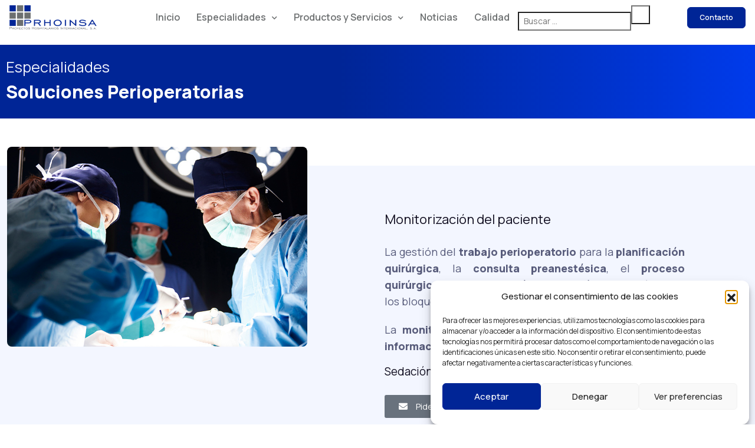

--- FILE ---
content_type: text/html; charset=UTF-8
request_url: https://prhoinsa.com/perioperatorio-monitorizacion-gestion-de-bloque-quirurjico/
body_size: 26292
content:
<!doctype html>
<html lang="es">
<head>
	<meta charset="UTF-8">
	<meta name="viewport" content="width=device-width, initial-scale=1">
	<link rel="profile" href="//gmpg.org/xfn/11">
	<meta name='robots' content='index, follow, max-image-preview:large, max-snippet:-1, max-video-preview:-1' />

	<!-- This site is optimized with the Yoast SEO plugin v24.5 - https://yoast.com/wordpress/plugins/seo/ -->
	<title>Perioperatorio &#8211; Soluciones al trabajo perioperatorio &#8211; Prhoinsa</title><link rel="preload" as="style" href="https://fonts.googleapis.com/css?family=Roboto%3A100%2C100italic%2C200%2C200italic%2C300%2C300italic%2C400%2C400italic%2C500%2C500italic%2C600%2C600italic%2C700%2C700italic%2C800%2C800italic%2C900%2C900italic%7CRoboto%20Slab%3A100%2C100italic%2C200%2C200italic%2C300%2C300italic%2C400%2C400italic%2C500%2C500italic%2C600%2C600italic%2C700%2C700italic%2C800%2C800italic%2C900%2C900italic%7CManrope%3A100%2C100italic%2C200%2C200italic%2C300%2C300italic%2C400%2C400italic%2C500%2C500italic%2C600%2C600italic%2C700%2C700italic%2C800%2C800italic%2C900%2C900italic&#038;display=swap" /><link rel="stylesheet" href="https://fonts.googleapis.com/css?family=Roboto%3A100%2C100italic%2C200%2C200italic%2C300%2C300italic%2C400%2C400italic%2C500%2C500italic%2C600%2C600italic%2C700%2C700italic%2C800%2C800italic%2C900%2C900italic%7CRoboto%20Slab%3A100%2C100italic%2C200%2C200italic%2C300%2C300italic%2C400%2C400italic%2C500%2C500italic%2C600%2C600italic%2C700%2C700italic%2C800%2C800italic%2C900%2C900italic%7CManrope%3A100%2C100italic%2C200%2C200italic%2C300%2C300italic%2C400%2C400italic%2C500%2C500italic%2C600%2C600italic%2C700%2C700italic%2C800%2C800italic%2C900%2C900italic&#038;display=swap" media="print" onload="this.media='all'" /><noscript><link rel="stylesheet" href="https://fonts.googleapis.com/css?family=Roboto%3A100%2C100italic%2C200%2C200italic%2C300%2C300italic%2C400%2C400italic%2C500%2C500italic%2C600%2C600italic%2C700%2C700italic%2C800%2C800italic%2C900%2C900italic%7CRoboto%20Slab%3A100%2C100italic%2C200%2C200italic%2C300%2C300italic%2C400%2C400italic%2C500%2C500italic%2C600%2C600italic%2C700%2C700italic%2C800%2C800italic%2C900%2C900italic%7CManrope%3A100%2C100italic%2C200%2C200italic%2C300%2C300italic%2C400%2C400italic%2C500%2C500italic%2C600%2C600italic%2C700%2C700italic%2C800%2C800italic%2C900%2C900italic&#038;display=swap" /></noscript><link rel="preload" as="style" href="https://fonts.googleapis.com/css2?family=Manrope%3Awght%40400%3B500%3B600%3B700%3B800&#038;ver=1.2.0&#038;display=swap" /><link rel="stylesheet" href="https://fonts.googleapis.com/css2?family=Manrope%3Awght%40400%3B500%3B600%3B700%3B800&#038;ver=1.2.0&#038;display=swap" media="print" onload="this.media='all'" /><noscript><link rel="stylesheet" href="https://fonts.googleapis.com/css2?family=Manrope%3Awght%40400%3B500%3B600%3B700%3B800&#038;ver=1.2.0&#038;display=swap" /></noscript><link rel="preload" as="image" href="https://prhoinsa.com/wp-content/uploads/2022/10/soluciones-perioperatorias-v2.jpg" imagesrcset="https://prhoinsa.com/wp-content/uploads/2022/10/soluciones-perioperatorias-v2.jpg 800w, https://prhoinsa.com/wp-content/uploads/2022/10/soluciones-perioperatorias-v2-300x200.jpg 300w, https://prhoinsa.com/wp-content/uploads/2022/10/soluciones-perioperatorias-v2-768x512.jpg 768w" imagesizes="(max-width: 800px) 100vw, 800px" fetchpriority="high">
	<meta name="description" content="Contamos con los últimos avances en gestión de soluciones perioperatorias. La monitorización más avanzada para controlar la sedación del paciente." />
	<link rel="canonical" href="https://prhoinsa.com/perioperatorio-monitorizacion-gestion-de-bloque-quirurjico/" />
	<meta property="og:locale" content="es_ES" />
	<meta property="og:type" content="article" />
	<meta property="og:title" content="Perioperatorio &#8211; Soluciones al trabajo perioperatorio &#8211; Prhoinsa" />
	<meta property="og:description" content="Contamos con los últimos avances en gestión de soluciones perioperatorias. La monitorización más avanzada para controlar la sedación del paciente." />
	<meta property="og:url" content="https://prhoinsa.com/perioperatorio-monitorizacion-gestion-de-bloque-quirurjico/" />
	<meta property="og:site_name" content="Prhoinsa" />
	<meta property="article:modified_time" content="2023-02-13T10:52:12+00:00" />
	<meta property="og:image" content="https://prhoinsa.com/wp-content/uploads/2022/10/soluciones-perioperatorias-v2.jpg" />
	<meta name="twitter:card" content="summary_large_image" />
	<script type="application/ld+json" class="yoast-schema-graph">{"@context":"https://schema.org","@graph":[{"@type":"WebPage","@id":"https://prhoinsa.com/perioperatorio-monitorizacion-gestion-de-bloque-quirurjico/","url":"https://prhoinsa.com/perioperatorio-monitorizacion-gestion-de-bloque-quirurjico/","name":"Perioperatorio &#8211; Soluciones al trabajo perioperatorio &#8211; Prhoinsa","isPartOf":{"@id":"https://prhoinsa.com/#website"},"primaryImageOfPage":{"@id":"https://prhoinsa.com/perioperatorio-monitorizacion-gestion-de-bloque-quirurjico/#primaryimage"},"image":{"@id":"https://prhoinsa.com/perioperatorio-monitorizacion-gestion-de-bloque-quirurjico/#primaryimage"},"thumbnailUrl":"https://prhoinsa.com/wp-content/uploads/2022/10/soluciones-perioperatorias-v2.jpg","datePublished":"2022-10-04T15:55:58+00:00","dateModified":"2023-02-13T10:52:12+00:00","description":"Contamos con los últimos avances en gestión de soluciones perioperatorias. La monitorización más avanzada para controlar la sedación del paciente.","breadcrumb":{"@id":"https://prhoinsa.com/perioperatorio-monitorizacion-gestion-de-bloque-quirurjico/#breadcrumb"},"inLanguage":"es","potentialAction":[{"@type":"ReadAction","target":["https://prhoinsa.com/perioperatorio-monitorizacion-gestion-de-bloque-quirurjico/"]}]},{"@type":"ImageObject","inLanguage":"es","@id":"https://prhoinsa.com/perioperatorio-monitorizacion-gestion-de-bloque-quirurjico/#primaryimage","url":"https://prhoinsa.com/wp-content/uploads/2022/10/soluciones-perioperatorias-v2.jpg","contentUrl":"https://prhoinsa.com/wp-content/uploads/2022/10/soluciones-perioperatorias-v2.jpg","width":800,"height":533,"caption":"A very important operation in the dark surgical room"},{"@type":"BreadcrumbList","@id":"https://prhoinsa.com/perioperatorio-monitorizacion-gestion-de-bloque-quirurjico/#breadcrumb","itemListElement":[{"@type":"ListItem","position":1,"name":"Portada","item":"https://prhoinsa.com/"},{"@type":"ListItem","position":2,"name":"Soluciones Perioperatorias"}]},{"@type":"WebSite","@id":"https://prhoinsa.com/#website","url":"https://prhoinsa.com/","name":"Prhoinsa","description":"Proyectos Hospitalarios Internacional S.A.","publisher":{"@id":"https://prhoinsa.com/#organization"},"potentialAction":[{"@type":"SearchAction","target":{"@type":"EntryPoint","urlTemplate":"https://prhoinsa.com/?s={search_term_string}"},"query-input":{"@type":"PropertyValueSpecification","valueRequired":true,"valueName":"search_term_string"}}],"inLanguage":"es"},{"@type":"Organization","@id":"https://prhoinsa.com/#organization","name":"Prhoinsa","url":"https://prhoinsa.com/","logo":{"@type":"ImageObject","inLanguage":"es","@id":"https://prhoinsa.com/#/schema/logo/image/","url":"https://prhoinsa.com/wp-content/uploads/2022/09/prhoinsa-proyectos-hospitalarios-internacional-logo.svg","contentUrl":"https://prhoinsa.com/wp-content/uploads/2022/09/prhoinsa-proyectos-hospitalarios-internacional-logo.svg","width":582,"height":167,"caption":"Prhoinsa"},"image":{"@id":"https://prhoinsa.com/#/schema/logo/image/"}}]}</script>
	<!-- / Yoast SEO plugin. -->


<link rel='dns-prefetch' href='//fonts.googleapis.com' />
<link rel='dns-prefetch' href='//www.googletagmanager.com' />
<link href='https://fonts.gstatic.com' crossorigin rel='preconnect' />
<link rel="alternate" type="application/rss+xml" title="Prhoinsa &raquo; Feed" href="https://prhoinsa.com/feed/" />
<style id='wp-emoji-styles-inline-css'>

	img.wp-smiley, img.emoji {
		display: inline !important;
		border: none !important;
		box-shadow: none !important;
		height: 1em !important;
		width: 1em !important;
		margin: 0 0.07em !important;
		vertical-align: -0.1em !important;
		background: none !important;
		padding: 0 !important;
	}
</style>
<link rel='stylesheet' id='wp-block-library-css' href='https://prhoinsa.com/wp-includes/css/dist/block-library/style.min.css?ver=6.5.7' media='all' />
<style id='wp-block-library-theme-inline-css'>
.wp-block-audio figcaption{color:#555;font-size:13px;text-align:center}.is-dark-theme .wp-block-audio figcaption{color:#ffffffa6}.wp-block-audio{margin:0 0 1em}.wp-block-code{border:1px solid #ccc;border-radius:4px;font-family:Menlo,Consolas,monaco,monospace;padding:.8em 1em}.wp-block-embed figcaption{color:#555;font-size:13px;text-align:center}.is-dark-theme .wp-block-embed figcaption{color:#ffffffa6}.wp-block-embed{margin:0 0 1em}.blocks-gallery-caption{color:#555;font-size:13px;text-align:center}.is-dark-theme .blocks-gallery-caption{color:#ffffffa6}.wp-block-image figcaption{color:#555;font-size:13px;text-align:center}.is-dark-theme .wp-block-image figcaption{color:#ffffffa6}.wp-block-image{margin:0 0 1em}.wp-block-pullquote{border-bottom:4px solid;border-top:4px solid;color:currentColor;margin-bottom:1.75em}.wp-block-pullquote cite,.wp-block-pullquote footer,.wp-block-pullquote__citation{color:currentColor;font-size:.8125em;font-style:normal;text-transform:uppercase}.wp-block-quote{border-left:.25em solid;margin:0 0 1.75em;padding-left:1em}.wp-block-quote cite,.wp-block-quote footer{color:currentColor;font-size:.8125em;font-style:normal;position:relative}.wp-block-quote.has-text-align-right{border-left:none;border-right:.25em solid;padding-left:0;padding-right:1em}.wp-block-quote.has-text-align-center{border:none;padding-left:0}.wp-block-quote.is-large,.wp-block-quote.is-style-large,.wp-block-quote.is-style-plain{border:none}.wp-block-search .wp-block-search__label{font-weight:700}.wp-block-search__button{border:1px solid #ccc;padding:.375em .625em}:where(.wp-block-group.has-background){padding:1.25em 2.375em}.wp-block-separator.has-css-opacity{opacity:.4}.wp-block-separator{border:none;border-bottom:2px solid;margin-left:auto;margin-right:auto}.wp-block-separator.has-alpha-channel-opacity{opacity:1}.wp-block-separator:not(.is-style-wide):not(.is-style-dots){width:100px}.wp-block-separator.has-background:not(.is-style-dots){border-bottom:none;height:1px}.wp-block-separator.has-background:not(.is-style-wide):not(.is-style-dots){height:2px}.wp-block-table{margin:0 0 1em}.wp-block-table td,.wp-block-table th{word-break:normal}.wp-block-table figcaption{color:#555;font-size:13px;text-align:center}.is-dark-theme .wp-block-table figcaption{color:#ffffffa6}.wp-block-video figcaption{color:#555;font-size:13px;text-align:center}.is-dark-theme .wp-block-video figcaption{color:#ffffffa6}.wp-block-video{margin:0 0 1em}.wp-block-template-part.has-background{margin-bottom:0;margin-top:0;padding:1.25em 2.375em}
</style>
<style id='safe-svg-svg-icon-style-inline-css'>
.safe-svg-cover{text-align:center}.safe-svg-cover .safe-svg-inside{display:inline-block;max-width:100%}.safe-svg-cover svg{height:100%;max-height:100%;max-width:100%;width:100%}

</style>
<style id='classic-theme-styles-inline-css'>
/*! This file is auto-generated */
.wp-block-button__link{color:#fff;background-color:#32373c;border-radius:9999px;box-shadow:none;text-decoration:none;padding:calc(.667em + 2px) calc(1.333em + 2px);font-size:1.125em}.wp-block-file__button{background:#32373c;color:#fff;text-decoration:none}
</style>
<style id='global-styles-inline-css'>
body{--wp--preset--color--black: #000000;--wp--preset--color--cyan-bluish-gray: #abb8c3;--wp--preset--color--white: #ffffff;--wp--preset--color--pale-pink: #f78da7;--wp--preset--color--vivid-red: #cf2e2e;--wp--preset--color--luminous-vivid-orange: #ff6900;--wp--preset--color--luminous-vivid-amber: #fcb900;--wp--preset--color--light-green-cyan: #7bdcb5;--wp--preset--color--vivid-green-cyan: #00d084;--wp--preset--color--pale-cyan-blue: #8ed1fc;--wp--preset--color--vivid-cyan-blue: #0693e3;--wp--preset--color--vivid-purple: #9b51e0;--wp--preset--color--primary: #6366f1;--wp--preset--color--secondary: #eff2fc;--wp--preset--color--info: #4c82f7;--wp--preset--color--success: #22c55e;--wp--preset--color--warning: #ffba08;--wp--preset--color--danger: #ef4444;--wp--preset--color--light: #ffffff;--wp--preset--color--dark: #131022;--wp--preset--gradient--vivid-cyan-blue-to-vivid-purple: linear-gradient(135deg,rgba(6,147,227,1) 0%,rgb(155,81,224) 100%);--wp--preset--gradient--light-green-cyan-to-vivid-green-cyan: linear-gradient(135deg,rgb(122,220,180) 0%,rgb(0,208,130) 100%);--wp--preset--gradient--luminous-vivid-amber-to-luminous-vivid-orange: linear-gradient(135deg,rgba(252,185,0,1) 0%,rgba(255,105,0,1) 100%);--wp--preset--gradient--luminous-vivid-orange-to-vivid-red: linear-gradient(135deg,rgba(255,105,0,1) 0%,rgb(207,46,46) 100%);--wp--preset--gradient--very-light-gray-to-cyan-bluish-gray: linear-gradient(135deg,rgb(238,238,238) 0%,rgb(169,184,195) 100%);--wp--preset--gradient--cool-to-warm-spectrum: linear-gradient(135deg,rgb(74,234,220) 0%,rgb(151,120,209) 20%,rgb(207,42,186) 40%,rgb(238,44,130) 60%,rgb(251,105,98) 80%,rgb(254,248,76) 100%);--wp--preset--gradient--blush-light-purple: linear-gradient(135deg,rgb(255,206,236) 0%,rgb(152,150,240) 100%);--wp--preset--gradient--blush-bordeaux: linear-gradient(135deg,rgb(254,205,165) 0%,rgb(254,45,45) 50%,rgb(107,0,62) 100%);--wp--preset--gradient--luminous-dusk: linear-gradient(135deg,rgb(255,203,112) 0%,rgb(199,81,192) 50%,rgb(65,88,208) 100%);--wp--preset--gradient--pale-ocean: linear-gradient(135deg,rgb(255,245,203) 0%,rgb(182,227,212) 50%,rgb(51,167,181) 100%);--wp--preset--gradient--electric-grass: linear-gradient(135deg,rgb(202,248,128) 0%,rgb(113,206,126) 100%);--wp--preset--gradient--midnight: linear-gradient(135deg,rgb(2,3,129) 0%,rgb(40,116,252) 100%);--wp--preset--font-size--small: 16px;--wp--preset--font-size--medium: 20px;--wp--preset--font-size--large: 36px;--wp--preset--font-size--x-large: 42px;--wp--preset--font-size--xs: 12px;--wp--preset--font-size--sm: 14px;--wp--preset--font-size--lg: 18px;--wp--preset--font-size--xl: 20px;--wp--preset--spacing--20: 0.44rem;--wp--preset--spacing--30: 0.67rem;--wp--preset--spacing--40: 1rem;--wp--preset--spacing--50: 1.5rem;--wp--preset--spacing--60: 2.25rem;--wp--preset--spacing--70: 3.38rem;--wp--preset--spacing--80: 5.06rem;--wp--preset--shadow--natural: 6px 6px 9px rgba(0, 0, 0, 0.2);--wp--preset--shadow--deep: 12px 12px 50px rgba(0, 0, 0, 0.4);--wp--preset--shadow--sharp: 6px 6px 0px rgba(0, 0, 0, 0.2);--wp--preset--shadow--outlined: 6px 6px 0px -3px rgba(255, 255, 255, 1), 6px 6px rgba(0, 0, 0, 1);--wp--preset--shadow--crisp: 6px 6px 0px rgba(0, 0, 0, 1);}:where(.is-layout-flex){gap: 0.5em;}:where(.is-layout-grid){gap: 0.5em;}body .is-layout-flex{display: flex;}body .is-layout-flex{flex-wrap: wrap;align-items: center;}body .is-layout-flex > *{margin: 0;}body .is-layout-grid{display: grid;}body .is-layout-grid > *{margin: 0;}:where(.wp-block-columns.is-layout-flex){gap: 2em;}:where(.wp-block-columns.is-layout-grid){gap: 2em;}:where(.wp-block-post-template.is-layout-flex){gap: 1.25em;}:where(.wp-block-post-template.is-layout-grid){gap: 1.25em;}.has-black-color{color: var(--wp--preset--color--black) !important;}.has-cyan-bluish-gray-color{color: var(--wp--preset--color--cyan-bluish-gray) !important;}.has-white-color{color: var(--wp--preset--color--white) !important;}.has-pale-pink-color{color: var(--wp--preset--color--pale-pink) !important;}.has-vivid-red-color{color: var(--wp--preset--color--vivid-red) !important;}.has-luminous-vivid-orange-color{color: var(--wp--preset--color--luminous-vivid-orange) !important;}.has-luminous-vivid-amber-color{color: var(--wp--preset--color--luminous-vivid-amber) !important;}.has-light-green-cyan-color{color: var(--wp--preset--color--light-green-cyan) !important;}.has-vivid-green-cyan-color{color: var(--wp--preset--color--vivid-green-cyan) !important;}.has-pale-cyan-blue-color{color: var(--wp--preset--color--pale-cyan-blue) !important;}.has-vivid-cyan-blue-color{color: var(--wp--preset--color--vivid-cyan-blue) !important;}.has-vivid-purple-color{color: var(--wp--preset--color--vivid-purple) !important;}.has-black-background-color{background-color: var(--wp--preset--color--black) !important;}.has-cyan-bluish-gray-background-color{background-color: var(--wp--preset--color--cyan-bluish-gray) !important;}.has-white-background-color{background-color: var(--wp--preset--color--white) !important;}.has-pale-pink-background-color{background-color: var(--wp--preset--color--pale-pink) !important;}.has-vivid-red-background-color{background-color: var(--wp--preset--color--vivid-red) !important;}.has-luminous-vivid-orange-background-color{background-color: var(--wp--preset--color--luminous-vivid-orange) !important;}.has-luminous-vivid-amber-background-color{background-color: var(--wp--preset--color--luminous-vivid-amber) !important;}.has-light-green-cyan-background-color{background-color: var(--wp--preset--color--light-green-cyan) !important;}.has-vivid-green-cyan-background-color{background-color: var(--wp--preset--color--vivid-green-cyan) !important;}.has-pale-cyan-blue-background-color{background-color: var(--wp--preset--color--pale-cyan-blue) !important;}.has-vivid-cyan-blue-background-color{background-color: var(--wp--preset--color--vivid-cyan-blue) !important;}.has-vivid-purple-background-color{background-color: var(--wp--preset--color--vivid-purple) !important;}.has-black-border-color{border-color: var(--wp--preset--color--black) !important;}.has-cyan-bluish-gray-border-color{border-color: var(--wp--preset--color--cyan-bluish-gray) !important;}.has-white-border-color{border-color: var(--wp--preset--color--white) !important;}.has-pale-pink-border-color{border-color: var(--wp--preset--color--pale-pink) !important;}.has-vivid-red-border-color{border-color: var(--wp--preset--color--vivid-red) !important;}.has-luminous-vivid-orange-border-color{border-color: var(--wp--preset--color--luminous-vivid-orange) !important;}.has-luminous-vivid-amber-border-color{border-color: var(--wp--preset--color--luminous-vivid-amber) !important;}.has-light-green-cyan-border-color{border-color: var(--wp--preset--color--light-green-cyan) !important;}.has-vivid-green-cyan-border-color{border-color: var(--wp--preset--color--vivid-green-cyan) !important;}.has-pale-cyan-blue-border-color{border-color: var(--wp--preset--color--pale-cyan-blue) !important;}.has-vivid-cyan-blue-border-color{border-color: var(--wp--preset--color--vivid-cyan-blue) !important;}.has-vivid-purple-border-color{border-color: var(--wp--preset--color--vivid-purple) !important;}.has-vivid-cyan-blue-to-vivid-purple-gradient-background{background: var(--wp--preset--gradient--vivid-cyan-blue-to-vivid-purple) !important;}.has-light-green-cyan-to-vivid-green-cyan-gradient-background{background: var(--wp--preset--gradient--light-green-cyan-to-vivid-green-cyan) !important;}.has-luminous-vivid-amber-to-luminous-vivid-orange-gradient-background{background: var(--wp--preset--gradient--luminous-vivid-amber-to-luminous-vivid-orange) !important;}.has-luminous-vivid-orange-to-vivid-red-gradient-background{background: var(--wp--preset--gradient--luminous-vivid-orange-to-vivid-red) !important;}.has-very-light-gray-to-cyan-bluish-gray-gradient-background{background: var(--wp--preset--gradient--very-light-gray-to-cyan-bluish-gray) !important;}.has-cool-to-warm-spectrum-gradient-background{background: var(--wp--preset--gradient--cool-to-warm-spectrum) !important;}.has-blush-light-purple-gradient-background{background: var(--wp--preset--gradient--blush-light-purple) !important;}.has-blush-bordeaux-gradient-background{background: var(--wp--preset--gradient--blush-bordeaux) !important;}.has-luminous-dusk-gradient-background{background: var(--wp--preset--gradient--luminous-dusk) !important;}.has-pale-ocean-gradient-background{background: var(--wp--preset--gradient--pale-ocean) !important;}.has-electric-grass-gradient-background{background: var(--wp--preset--gradient--electric-grass) !important;}.has-midnight-gradient-background{background: var(--wp--preset--gradient--midnight) !important;}.has-small-font-size{font-size: var(--wp--preset--font-size--small) !important;}.has-medium-font-size{font-size: var(--wp--preset--font-size--medium) !important;}.has-large-font-size{font-size: var(--wp--preset--font-size--large) !important;}.has-x-large-font-size{font-size: var(--wp--preset--font-size--x-large) !important;}
.wp-block-navigation a:where(:not(.wp-element-button)){color: inherit;}
:where(.wp-block-post-template.is-layout-flex){gap: 1.25em;}:where(.wp-block-post-template.is-layout-grid){gap: 1.25em;}
:where(.wp-block-columns.is-layout-flex){gap: 2em;}:where(.wp-block-columns.is-layout-grid){gap: 2em;}
.wp-block-pullquote{font-size: 1.5em;line-height: 1.6;}
</style>
<link rel='stylesheet' id='cmplz-general-css' href='https://prhoinsa.com/wp-content/plugins/complianz-gdpr/assets/css/cookieblocker.min.css?ver=1765897150' media='all' />
<link rel='stylesheet' id='elementor-icons-css' href='https://prhoinsa.com/wp-content/plugins/elementor/assets/lib/eicons/css/elementor-icons.min.css?ver=5.20.0' media='all' />
<link rel='stylesheet' id='elementor-frontend-css' href='https://prhoinsa.com/wp-content/plugins/elementor/assets/css/frontend-lite.min.css?ver=3.14.1' media='all' />
<link rel='stylesheet' id='swiper-css' href='https://prhoinsa.com/wp-content/plugins/elementor/assets/lib/swiper/css/swiper.min.css?ver=5.3.6' media='all' />
<link rel='stylesheet' id='elementor-post-10-css' href='https://prhoinsa.com/wp-content/uploads/elementor/css/post-10.css?ver=1701715426' media='all' />
<link rel='stylesheet' id='elementor-pro-css' href='https://prhoinsa.com/wp-content/plugins/elementor-pro/assets/css/frontend-lite.min.css?ver=3.14.1' media='all' />
<link rel='stylesheet' id='elementor-post-6883-css' href='https://prhoinsa.com/wp-content/uploads/elementor/css/post-6883.css?ver=1701957694' media='all' />
<link rel='stylesheet' id='elementor-icons-box-icons-css' href='https://prhoinsa.com/wp-content/themes/silicon/assets/vendor/boxicons/css/boxicons.css?ver=v2.1.1' media='all' />
<link rel='stylesheet' id='elementor-light-gallery-video-css' href='https://prhoinsa.com/wp-content/cache/background-css/prhoinsa.com/wp-content/themes/silicon/assets/vendor/lightgallery.js/src/css/lightgallery.css?ver=1.2.0&wpr_t=1768872338' media='all' />
<link rel='stylesheet' id='silicon-swiper-style-css' href='https://prhoinsa.com/wp-content/themes/silicon/assets/vendor/swiper/swiper-bundle.min.css?ver=1.2.0' media='all' />
<link rel='stylesheet' id='silicon-img-comparision-slider-style-css' href='https://prhoinsa.com/wp-content/themes/silicon/assets/vendor/img-comparison-slider/dist/styles.css?ver=1.2.0' media='all' />
<link rel='stylesheet' id='silicon-style-css' href='https://prhoinsa.com/wp-content/themes/silicon/style.css?ver=1.2.0' media='all' />

<link rel='stylesheet' id='silicon-color-css' href='https://prhoinsa.com/wp-content/themes/silicon/assets/css/colors/color.css?ver=1.2.0' media='all' />
<style id='silicon-color-inline-css'>
:root {
				--sl-primary: 				#002596;
				--sl-primary-shadow:		rgba(0, 37, 150, .9);
				--sl-primary-shadow-sm:		rgba(0, 37, 150, .2);
				--sl-primary-faded:		    rgba(0, 37, 150, .12);
				--sl-primary-border:		rgba(0, 37, 150, .35);
				--sl-primary-bg-d: 			#001384;
				--sl-primary-border-d: 		#001f90;
				--sl-primary-soft: 			rgba(0, 37, 150, .1);
				--sl-primary-soft-d: 		rgba(0, 37, 150, .12);
				--sl-primary-desat: 		rgba(0, 37, 150, .6);
				--sl-primary-o-5: 			rgba(0, 37, 150, .05);
				--sl-primary-outline-20: 	rgba(0, 37, 150, .2);
				--sl-primary-outline-bg: 	rgba(0, 37, 150, .08);
				--sl-dark-primary: 			#000069;
				--sl-primary-outline-5: 	rgba(0, 37, 150, .5);
				--sl-primary-outline-75: 	rgba(0, 37, 150, .7);
				--sl-primary-opacity-15: 	rgba(0, 37, 150, .20);
				--sl-primary-opacity-8: 	rgba(0, 37, 150, .8);
			}
/*
 * Primary Color
 */



</style>
<link rel='stylesheet' id='silicon-child-style-css' href='https://prhoinsa.com/wp-content/themes/silicon-child/style.css?ver=1.2.0' media='all' />

<link rel='stylesheet' id='elementor-icons-shared-0-css' href='https://prhoinsa.com/wp-content/plugins/elementor/assets/lib/font-awesome/css/fontawesome.min.css?ver=5.15.3' media='all' />
<link rel='stylesheet' id='elementor-icons-fa-solid-css' href='https://prhoinsa.com/wp-content/plugins/elementor/assets/lib/font-awesome/css/solid.min.css?ver=5.15.3' media='all' />
<link rel="preconnect" href="https://fonts.gstatic.com/" crossorigin><script id="silicon-inline-js-js-after">
window.onload=function(){const e=document.querySelector(".page-loading");e.classList.remove("active"),setTimeout(function(){e.remove()},1e3)};
</script>
<link rel="https://api.w.org/" href="https://prhoinsa.com/wp-json/" /><link rel="alternate" type="application/json" href="https://prhoinsa.com/wp-json/wp/v2/pages/6883" /><link rel="EditURI" type="application/rsd+xml" title="RSD" href="https://prhoinsa.com/xmlrpc.php?rsd" />
<meta name="generator" content="WordPress 6.5.7" />
<link rel='shortlink' href='https://prhoinsa.com/?p=6883' />
<link rel="alternate" type="application/json+oembed" href="https://prhoinsa.com/wp-json/oembed/1.0/embed?url=https%3A%2F%2Fprhoinsa.com%2Fperioperatorio-monitorizacion-gestion-de-bloque-quirurjico%2F" />
<link rel="alternate" type="text/xml+oembed" href="https://prhoinsa.com/wp-json/oembed/1.0/embed?url=https%3A%2F%2Fprhoinsa.com%2Fperioperatorio-monitorizacion-gestion-de-bloque-quirurjico%2F&#038;format=xml" />
<meta name="generator" content="Site Kit by Google 1.170.0" />			<style>.cmplz-hidden {
					display: none !important;
				}</style><meta name="google-site-verification" content="r_lJVC3teQaiOWj59dcDwkSYtktT8wblFy19wSj8Yw8"><meta name="generator" content="Elementor 3.14.1; features: e_dom_optimization, e_optimized_assets_loading, e_optimized_css_loading, a11y_improvements, additional_custom_breakpoints; settings: css_print_method-external, google_font-enabled, font_display-auto">
<style class="wpcode-css-snippet">.menu-item .search-form input{
 width: 100%;
 height: 32px;
 padding: 8px;
 border-radius: 0px;
	
 
}
.menu-item .search-form input::-moz-placeholder {
  color: #6c6f70;
  font-weight: normal;
}
.item-search{
float: right;
	margin-top: 1px;
}
.menu-item .search-form input[type="submit"]{
 width: 32px;
 height: 32px;
 padding: 0;
 margin-left: 0px;
 background-color: transparent;
 background-repeat: no-repeat;
 background-size: 32px;
 background-image: var(--wpr-bg-a32b3908-fa31-4d8c-ba65-b40365f7f133);
}
</style>
<!-- Fragmento de código de Google Tag Manager añadido por Site Kit -->
<script>
			( function( w, d, s, l, i ) {
				w[l] = w[l] || [];
				w[l].push( {'gtm.start': new Date().getTime(), event: 'gtm.js'} );
				var f = d.getElementsByTagName( s )[0],
					j = d.createElement( s ), dl = l != 'dataLayer' ? '&l=' + l : '';
				j.async = true;
				j.src = 'https://www.googletagmanager.com/gtm.js?id=' + i + dl;
				f.parentNode.insertBefore( j, f );
			} )( window, document, 'script', 'dataLayer', 'GTM-KZS85P9' );
			
</script>

<!-- Final del fragmento de código de Google Tag Manager añadido por Site Kit -->
<link rel="icon" href="https://prhoinsa.com/wp-content/uploads/2022/09/cropped-prhoinsa-proyectos-hospitalarios-internacional-favicon-1-32x32.jpg" sizes="32x32" />
<link rel="icon" href="https://prhoinsa.com/wp-content/uploads/2022/09/cropped-prhoinsa-proyectos-hospitalarios-internacional-favicon-1-192x192.jpg" sizes="192x192" />
<link rel="apple-touch-icon" href="https://prhoinsa.com/wp-content/uploads/2022/09/cropped-prhoinsa-proyectos-hospitalarios-internacional-favicon-1-180x180.jpg" />
<meta name="msapplication-TileImage" content="https://prhoinsa.com/wp-content/uploads/2022/09/cropped-prhoinsa-proyectos-hospitalarios-internacional-favicon-1-270x270.jpg" />
		<style id="wp-custom-css">
			/* Header - Logo */
.navbar-brand {
	padding: 0 !important;
}

.navbar-brand > img {
	max-width: 148px;
}


/* Header - Menú */
.navbar-nav {
	margin-left: auto;
}

.navbar-light .navbar-nav .nav-link {
    color: #6C6F70;
}


/* Breadcrumbs - Móvil */
nav[aria-label="breadcrumb"] {
	visibility: hidden;
}

/* Páginas internas */
.caja-servicio,
.caja-servicio > div {
	height: 100%;
}

.caja-servicio .card {
	flex-direction: column !important;
}

.caja-servicio .si-elementor_top_wrap > div {
	margin-bottom: 41px;
	width: 100%;
}

/* .caja-servicio .sn-description {
	text-align: justify;
} */

.caja-servicio img {
	border-radius: 6px;
}

.caja-servicio .sn-title {
	color: #6C6F70 !important;
}

.caja-servicio a {
	position: absolute;
	    bottom: 1rem;
}


/* Noticias - Entradas individuales */
.single-post article {
	margin-top: 40px;
}

.single-post section > div:nth-child(2)  > div:nth-child(1) > div:nth-child(2),
.single-post section > div:nth-child(2)  > div:nth-child(2),
.single-post hr,
.single-post .jarallax {
	display: none !important;
}

.single-post section > div:nth-child(2)  > div:nth-child(1) > div:nth-child(1) {
	border-right-color: transparent !important;
}



/* Footer */
footer a:not(:hover) {
	text-decoration: none;
}

footer a:hover {
	text-decoration: underline;
}

.barra-vertical {
	margin: 0 20px;
}

/* Ocultar reCAPTCHA */
.grecaptcha-badge {
	display: none;
}



/* Botón "Pide más información" */
.btn-pide-mas-informacion a:hover {
    background-color: var(--sl-primary);
    box-shadow: 0 0.5rem 1.125rem -0.5rem rgba(99, 102, 241, 0.9);
}

.btn-pide-mas-informacion-blanco a:hover {
    box-shadow: 0 0.5rem 1.125rem -0.5rem rgba(255, 255, 255, 0.9);
}



/* Footer - Redes sociales */
.redes-sociales {
    margin-bottom: 28px;
    display: flex;
    justify-content: center;
}

.redes-sociales > div {
    padding: 10px;
}

.redes-sociales > div a {
    padding: 10px;
    border: 1px solid transparent;
}

.redes-sociales img {
    width: 23px;
}

.redes-sociales a:hover {
    border: 1px solid var(--sl-primary-bg-d);
    border-radius: 10px;
    background-color: #00138414;
}


/* Footer - Textos legales */
.enlaces-textos-legales {
	display: flex;
}

/*botones cardiologia/hipertension */

.wptd-video-popup-button-text{font-size:12px;
font-weight:600} 

.elementor-7309 .elementor-element.elementor-element-5e297ac .wptd-video-popup-button:hover
{background-color: #D0D8F7;}

.wptd-video-popup-button-icon.wptd-video-popup-align-icon-right{
	float: right;
padding-left:5px; } 

		</style>
		<noscript><style id="rocket-lazyload-nojs-css">.rll-youtube-player, [data-lazy-src]{display:none !important;}</style></noscript><style id="wpr-lazyload-bg-container"></style><style id="wpr-lazyload-bg-exclusion"></style>
<noscript>
<style id="wpr-lazyload-bg-nostyle">.lg-outer .lg-has-vimeo .lg-video-play{--wpr-bg-966bf703-8053-489b-ba0c-a4ac229815ba: url('https://prhoinsa.com/wp-content/themes/silicon/assets/vendor/lightgallery.js/src/img/vimeo-play.png');}.lg-outer .lg-has-vimeo:hover .lg-video-play{--wpr-bg-f84a81f7-c76b-4388-aa5a-fab1eaafed0b: url('https://prhoinsa.com/wp-content/themes/silicon/assets/vendor/lightgallery.js/src/img/vimeo-play.png');}.lg-outer .lg-has-html5 .lg-video-play{--wpr-bg-f388903c-7901-4b95-8bb2-563469c5925f: url('https://prhoinsa.com/wp-content/themes/silicon/assets/vendor/lightgallery.js/src/img/video-play.png');}.lg-outer .lg-has-youtube .lg-video-play{--wpr-bg-0d43ae7d-9f00-4ca7-820a-a6d379b127c5: url('https://prhoinsa.com/wp-content/themes/silicon/assets/vendor/lightgallery.js/src/img/youtube-play.png');}.lg-outer .lg-has-youtube:hover .lg-video-play{--wpr-bg-92e08991-295e-4097-a346-95f6161e98fc: url('https://prhoinsa.com/wp-content/themes/silicon/assets/vendor/lightgallery.js/src/img/youtube-play.png');}.lg-outer .lg-item{--wpr-bg-9d6696b3-7f35-4690-bdd6-d55e6b629cee: url('https://prhoinsa.com/wp-content/themes/silicon/assets/vendor/lightgallery.js/src/img/loading.gif');}.menu-item .search-form input[type="submit"]{--wpr-bg-a32b3908-fa31-4d8c-ba65-b40365f7f133: url('https://prhoinsa.com/wp-content/uploads/2023/09/lupa.png');}</style>
</noscript>
<script type="application/javascript">const rocket_pairs = [{"selector":".lg-outer .lg-has-vimeo .lg-video-play","style":".lg-outer .lg-has-vimeo .lg-video-play{--wpr-bg-966bf703-8053-489b-ba0c-a4ac229815ba: url('https:\/\/prhoinsa.com\/wp-content\/themes\/silicon\/assets\/vendor\/lightgallery.js\/src\/img\/vimeo-play.png');}","hash":"966bf703-8053-489b-ba0c-a4ac229815ba","url":"https:\/\/prhoinsa.com\/wp-content\/themes\/silicon\/assets\/vendor\/lightgallery.js\/src\/img\/vimeo-play.png"},{"selector":".lg-outer .lg-has-vimeo .lg-video-play","style":".lg-outer .lg-has-vimeo:hover .lg-video-play{--wpr-bg-f84a81f7-c76b-4388-aa5a-fab1eaafed0b: url('https:\/\/prhoinsa.com\/wp-content\/themes\/silicon\/assets\/vendor\/lightgallery.js\/src\/img\/vimeo-play.png');}","hash":"f84a81f7-c76b-4388-aa5a-fab1eaafed0b","url":"https:\/\/prhoinsa.com\/wp-content\/themes\/silicon\/assets\/vendor\/lightgallery.js\/src\/img\/vimeo-play.png"},{"selector":".lg-outer .lg-has-html5 .lg-video-play","style":".lg-outer .lg-has-html5 .lg-video-play{--wpr-bg-f388903c-7901-4b95-8bb2-563469c5925f: url('https:\/\/prhoinsa.com\/wp-content\/themes\/silicon\/assets\/vendor\/lightgallery.js\/src\/img\/video-play.png');}","hash":"f388903c-7901-4b95-8bb2-563469c5925f","url":"https:\/\/prhoinsa.com\/wp-content\/themes\/silicon\/assets\/vendor\/lightgallery.js\/src\/img\/video-play.png"},{"selector":".lg-outer .lg-has-youtube .lg-video-play","style":".lg-outer .lg-has-youtube .lg-video-play{--wpr-bg-0d43ae7d-9f00-4ca7-820a-a6d379b127c5: url('https:\/\/prhoinsa.com\/wp-content\/themes\/silicon\/assets\/vendor\/lightgallery.js\/src\/img\/youtube-play.png');}","hash":"0d43ae7d-9f00-4ca7-820a-a6d379b127c5","url":"https:\/\/prhoinsa.com\/wp-content\/themes\/silicon\/assets\/vendor\/lightgallery.js\/src\/img\/youtube-play.png"},{"selector":".lg-outer .lg-has-youtube .lg-video-play","style":".lg-outer .lg-has-youtube:hover .lg-video-play{--wpr-bg-92e08991-295e-4097-a346-95f6161e98fc: url('https:\/\/prhoinsa.com\/wp-content\/themes\/silicon\/assets\/vendor\/lightgallery.js\/src\/img\/youtube-play.png');}","hash":"92e08991-295e-4097-a346-95f6161e98fc","url":"https:\/\/prhoinsa.com\/wp-content\/themes\/silicon\/assets\/vendor\/lightgallery.js\/src\/img\/youtube-play.png"},{"selector":".lg-outer .lg-item","style":".lg-outer .lg-item{--wpr-bg-9d6696b3-7f35-4690-bdd6-d55e6b629cee: url('https:\/\/prhoinsa.com\/wp-content\/themes\/silicon\/assets\/vendor\/lightgallery.js\/src\/img\/loading.gif');}","hash":"9d6696b3-7f35-4690-bdd6-d55e6b629cee","url":"https:\/\/prhoinsa.com\/wp-content\/themes\/silicon\/assets\/vendor\/lightgallery.js\/src\/img\/loading.gif"},{"selector":".menu-item .search-form input[type=\"submit\"]","style":".menu-item .search-form input[type=\"submit\"]{--wpr-bg-a32b3908-fa31-4d8c-ba65-b40365f7f133: url('https:\/\/prhoinsa.com\/wp-content\/uploads\/2023\/09\/lupa.png');}","hash":"a32b3908-fa31-4d8c-ba65-b40365f7f133","url":"https:\/\/prhoinsa.com\/wp-content\/uploads\/2023\/09\/lupa.png"}]; const rocket_excluded_pairs = [];</script></head>

<body data-rsssl=1 class="page-template page-template-elementor_header_footer page page-id-6883 wp-custom-logo wp-embed-responsive group-blog silicon-align-wide prepend-hash custom-color-scheme -sidebar elementor-default elementor-template-full-width elementor-kit-10 elementor-page elementor-page-6883">

		<!-- Fragmento de código de Google Tag Manager (noscript) añadido por Site Kit -->
		<noscript>
			<iframe src="https://www.googletagmanager.com/ns.html?id=GTM-KZS85P9" height="0" width="0" style="display:none;visibility:hidden"></iframe>
		</noscript>
		<!-- Final del fragmento de código de Google Tag Manager (noscript) añadido por Site Kit -->
		
		<div class="page-loading active">
			<div class="page-loading-inner">
				<div class="page-spinner"></div><span>Loading...</span>
			</div>
		</div>
			
<div id="page" class="hfeed site page-wrapper">
	
	<header id="masthead" class="site-header header navbar navbar-expand-lg  position-absolute navbar-sticky navbar-light bg-light">
		<div class="container px-3">
					<a class="skip-link screen-reader-text" href="#site-navigation">Skip to navigation</a>
		<a class="skip-link screen-reader-text" href="#content">Skip to content</a>
		<a href="https://prhoinsa.com/" class="site-dark-logo navbar-brand miclase4 pe-3"><img width="583" height="168" src="data:image/svg+xml,%3Csvg%20xmlns='http://www.w3.org/2000/svg'%20viewBox='0%200%20583%20168'%3E%3C/svg%3E" class="site-dark-logo" alt="" decoding="async" fetchpriority="high" data-lazy-src="https://prhoinsa.com/wp-content/uploads/2022/09/prhoinsa-proyectos-hospitalarios-internacional-logo-blanco.svg" /><noscript><img width="583" height="168" src="https://prhoinsa.com/wp-content/uploads/2022/09/prhoinsa-proyectos-hospitalarios-internacional-logo-blanco.svg" class="site-dark-logo" alt="" decoding="async" fetchpriority="high" /></noscript></a><a href="https://prhoinsa.com/" class="site-light-logo navbar-brand miclase1 pe-3" rel="home"><img width="582" height="167" src="data:image/svg+xml,%3Csvg%20xmlns='http://www.w3.org/2000/svg'%20viewBox='0%200%20582%20167'%3E%3C/svg%3E" class="custom-logo" alt="Prhoinsa" decoding="async" data-lazy-src="https://prhoinsa.com/wp-content/uploads/2022/09/prhoinsa-proyectos-hospitalarios-internacional-logo.svg" /><noscript><img width="582" height="167" src="https://prhoinsa.com/wp-content/uploads/2022/09/prhoinsa-proyectos-hospitalarios-internacional-logo.svg" class="custom-logo" alt="Prhoinsa" decoding="async" /></noscript></a>		<div id="navbarNav" class="offcanvas offcanvas-end">
			<div class="offcanvas-header border-bottom">
				<h5 class="offcanvas-title">Menu</h5>
				<button type="button" class="btn-close" data-bs-dismiss="offcanvas" aria-label="Close"></button>
			</div>
			<div class="offcanvas-body">
				<ul id="menu-menu-principal" class="navbar-nav me-auto mb-2 mb-lg-0"><li id="menu-item-6857" class="nav-item menu-item-6857"><a title="Inicio" href="https://prhoinsa.com/" class=" nav-link">Inicio</a></li>
<li id="menu-item-6199" class="dropdown nav-item menu-item-6199"><a title="Especialidades" href="#" class="dropdown-toggle  nav-link" data-bs-toggle="dropdown" aria-haspopup="true" aria-expanded="false" id="menu-item-dropdown-6199" data-bs-auto-close="false">Especialidades</a>
<ul class="dropdown-menu " aria-labelledby="menu-item-dropdown-6199" role="menu">
	<li id="menu-item-6856" class="menu-item-6856"><a title="Soluciones en Cuidados Intensivos" href="https://prhoinsa.com/soluciones-en-cuidados-intensivos/" class=" dropdown-item">Soluciones en Cuidados Intensivos</a></li>
	<li id="menu-item-6888" class="menu-item-6888"><a title="Soluciones Perioperatorias" href="https://prhoinsa.com/perioperatorio-monitorizacion-gestion-de-bloque-quirurjico/" class=" dropdown-item" aria-current="page">Soluciones Perioperatorias</a></li>
	<li id="menu-item-6895" class="menu-item-6895"><a title="Oncología" href="https://prhoinsa.com/oncologia/" class=" dropdown-item">Oncología</a></li>
	<li id="menu-item-8469" class="menu-item-8469"><a title="Cirugía Vascular" href="https://prhoinsa.com/cirugia-vascular/" class=" dropdown-item">Cirugía Vascular</a></li>
</ul>
</li>
<li id="menu-item-6194" class="dropdown nav-item menu-item-6194"><a title="Productos y Servicios" href="#" class="dropdown-toggle  nav-link" data-bs-toggle="dropdown" aria-haspopup="true" aria-expanded="false" id="menu-item-dropdown-6194" data-bs-auto-close="false">Productos y Servicios</a>
<ul class="dropdown-menu " aria-labelledby="menu-item-dropdown-6194" role="menu">
	<li id="menu-item-7087" class="dropdown dropright menu-item-7087"><a title="Equipos" href="#" class="dropdown-toggle  dropdown-item" data-bs-toggle="dropdown" aria-haspopup="true" aria-expanded="false" id="menu-item-dropdown-7087" data-bs-auto-close="false">Equipos</a>
	<ul class="dropdown-menu " aria-labelledby="menu-item-dropdown-7087" role="menu">
		<li id="menu-item-7083" class="menu-item-7083"><a title="Ventilación/Respiración" href="https://prhoinsa.com/ventilacion-respiracion/" class=" dropdown-item">Ventilación/Respiración</a></li>
		<li id="menu-item-7082" class="menu-item-7082"><a title="Monitorización del paciente" href="https://prhoinsa.com/monitorizacion-del-paciente/" class=" dropdown-item">Monitorización del paciente</a></li>
		<li id="menu-item-7081" class="menu-item-7081"><a title="Cuidados perinatales" href="https://prhoinsa.com/cuidados-perinatales/" class=" dropdown-item">Cuidados perinatales</a></li>
		<li id="menu-item-7080" class="menu-item-7080"><a title="Cuidados perioperatorios" href="https://prhoinsa.com/cuidados-perioperatorio/" class=" dropdown-item">Cuidados perioperatorios</a></li>
		<li id="menu-item-7314" class="menu-item-7314"><a title="Cardiología/Hipertensión" href="https://prhoinsa.com/cardiologia-hipertension/" class=" dropdown-item">Cardiología/Hipertensión</a></li>
		<li id="menu-item-7313" class="menu-item-7313"><a title="Ultrasonidos" href="https://prhoinsa.com/ultrasonidos/" class=" dropdown-item">Ultrasonidos</a></li>
		<li id="menu-item-8475" class="menu-item-8475"><a title="Heridas Complejas" href="https://prhoinsa.com/heridas-complejas/" class=" dropdown-item">Heridas Complejas</a></li>
	</ul>
</li>
	<li id="menu-item-7086" class="menu-item-7086"><a title="Soluciones IT" href="https://prhoinsa.com/soluciones-it/" class=" dropdown-item">Soluciones IT</a></li>
	<li id="menu-item-7085" class="menu-item-7085"><a title="Accesorios y Fungibles" href="https://prhoinsa.com/accesorios-y-fungibles/" class=" dropdown-item">Accesorios y Fungibles</a></li>
	<li id="menu-item-7084" class="menu-item-7084"><a title="Servicio Técnico" href="https://prhoinsa.com/servicio-tecnico/" class=" dropdown-item">Servicio Técnico</a></li>
</ul>
</li>
<li id="menu-item-7400" class="nav-item menu-item-7400"><a title="Noticias" href="https://prhoinsa.com/noticias/" class=" nav-link">Noticias</a></li>
<li id="menu-item-8567" class="nav-item menu-item-8567"><a title="Calidad" href="https://prhoinsa.com/gestion-de-la-calidad-iso-9001/" class=" nav-link">Calidad</a></li>
<li class="menu-item item-search"><form role="search" method="get" class="search-form" action="https://prhoinsa.com/"><label><span class="screen-reader-text">Buscar:</span><input type="search" class="search-field" placeholder="Buscar …" value="" name="s" title="Buscar:" /></label><input type="submit" class="search-submit" value="" /></form></li></ul>			</div>
			<div class="offcanvas-footer border-top">
						<a href="https://prhoinsa.com/contacto/" class="btn btn-primary btn-sm rounded w-100">
				Contacto			</a>
						</div>      
		</div>
				<button type="button" class="navbar-toggler" data-bs-toggle="offcanvas" data-bs-target="#navbarNav" aria-controls="navbarNav" aria-expanded="false" aria-label="Toggle navigation"><span class="navbar-toggler-icon"></span></button>
					<a href="https://prhoinsa.com/contacto/" class="btn btn-primary btn-sm rounded d-none d-lg-inline-flex">
				Contacto			</a>
					</div>
	</header><!-- #masthead -->

	
	<div id="content" class="site-content" tabindex="-1">
				<div data-elementor-type="wp-page" data-elementor-id="6883" class="elementor elementor-6883" data-elementor-post-type="page">
									<section class="elementor-section elementor-top-section elementor-element elementor-element-304990a elementor-section-boxed elementor-section-height-default elementor-section-height-default" data-id="304990a" data-element_type="section" data-settings="{&quot;background_background&quot;:&quot;gradient&quot;}">
						<div class="elementor-container elementor-column-gap-default">
					<div class="elementor-column elementor-col-100 elementor-top-column elementor-element elementor-element-2642ca5" data-id="2642ca5" data-element_type="column">
			<div class="elementor-widget-wrap elementor-element-populated">
								<div class="elementor-element elementor-element-9b94861 mb-0 elementor-widget elementor-widget-text-editor" data-id="9b94861" data-element_type="widget" data-widget_type="text-editor.default">
				<div class="elementor-widget-container">
			<style>/*! elementor - v3.14.0 - 26-06-2023 */
.elementor-widget-text-editor.elementor-drop-cap-view-stacked .elementor-drop-cap{background-color:#69727d;color:#fff}.elementor-widget-text-editor.elementor-drop-cap-view-framed .elementor-drop-cap{color:#69727d;border:3px solid;background-color:transparent}.elementor-widget-text-editor:not(.elementor-drop-cap-view-default) .elementor-drop-cap{margin-top:8px}.elementor-widget-text-editor:not(.elementor-drop-cap-view-default) .elementor-drop-cap-letter{width:1em;height:1em}.elementor-widget-text-editor .elementor-drop-cap{float:left;text-align:center;line-height:1;font-size:50px}.elementor-widget-text-editor .elementor-drop-cap-letter{display:inline-block}</style>				<p>Especialidades</p>						</div>
				</div>
				<div class="elementor-element elementor-element-6c5a204 elementor-widget elementor-widget-heading" data-id="6c5a204" data-element_type="widget" data-widget_type="heading.default">
				<div class="elementor-widget-container">
			<style>/*! elementor - v3.14.0 - 26-06-2023 */
.elementor-heading-title{padding:0;margin:0;line-height:1}.elementor-widget-heading .elementor-heading-title[class*=elementor-size-]>a{color:inherit;font-size:inherit;line-height:inherit}.elementor-widget-heading .elementor-heading-title.elementor-size-small{font-size:15px}.elementor-widget-heading .elementor-heading-title.elementor-size-medium{font-size:19px}.elementor-widget-heading .elementor-heading-title.elementor-size-large{font-size:29px}.elementor-widget-heading .elementor-heading-title.elementor-size-xl{font-size:39px}.elementor-widget-heading .elementor-heading-title.elementor-size-xxl{font-size:59px}</style><h1 class="elementor-heading-title elementor-size-default">Soluciones Perioperatorias</h1>		</div>
				</div>
					</div>
		</div>
							</div>
		</section>
				<section class="elementor-section elementor-top-section elementor-element elementor-element-5685d444 elementor-section-full_width pb-5 mb-2 mb-md-4 mb-lg-5 elementor-section-height-default elementor-section-height-default" data-id="5685d444" data-element_type="section" style="padding-top: 80px;">
						<div class="elementor-container elementor-column-gap-default bg-secondary pb-lg-4 pb-xl-5">
					<div class="elementor-column elementor-col-100 elementor-top-column elementor-element elementor-element-ad8891a" data-id="ad8891a" data-element_type="column">
			<div class="p-0 elementor-widget-wrap elementor-element-populated">
								<div class="elementor-section elementor-inner-section elementor-element elementor-element-489cad48 elementor-section-full_width container pt-4 pt-md-5 pb-2 pb-md-1 elementor-section-content-top elementor-section-height-default elementor-section-height-default" data-id="489cad48" data-element_type="section">
						<div class="elementor-container elementor-column-gap-default row row-margin">
					<div class="elementor-column elementor-col-50 elementor-inner-column elementor-element elementor-element-13f323e col-xl-5 col-lg-6" data-id="13f323e" data-element_type="column" style="margin-top: -80px;">
			<div class="p-0 swiper-tabs mx-auto sn-max elementor-widget-wrap elementor-element-populated">
								<div class="elementor-element elementor-element-3eb558dd swiper-tab active position-absolute elementor-widget elementor-widget-image" data-id="3eb558dd" data-element_type="widget" data-widget_type="image.default">
				<div class="elementor-widget-container">
			<style>/*! elementor - v3.14.0 - 26-06-2023 */
.elementor-widget-image{text-align:center}.elementor-widget-image a{display:inline-block}.elementor-widget-image a img[src$=".svg"]{width:48px}.elementor-widget-image img{vertical-align:middle;display:inline-block}</style>												<img fetchpriority="high" decoding="async" width="800" height="533" src="https://prhoinsa.com/wp-content/uploads/2022/10/soluciones-perioperatorias-v2.jpg" class="rounded-3 attachment-full size-full wp-image-6899" alt="" srcset="https://prhoinsa.com/wp-content/uploads/2022/10/soluciones-perioperatorias-v2.jpg 800w, https://prhoinsa.com/wp-content/uploads/2022/10/soluciones-perioperatorias-v2-300x200.jpg 300w, https://prhoinsa.com/wp-content/uploads/2022/10/soluciones-perioperatorias-v2-768x512.jpg 768w" sizes="(max-width: 800px) 100vw, 800px" />															</div>
				</div>
				<div class="elementor-element elementor-element-5a1483ff swiper-tab position-absolute elementor-widget elementor-widget-image" data-id="5a1483ff" data-element_type="widget" data-widget_type="image.default">
				<div class="elementor-widget-container">
															<img decoding="async" width="800" height="533" src="https://prhoinsa.com/wp-content/uploads/2022/10/soluciones-perioperatorias-v2.jpg" class="rounded-3 attachment-full size-full wp-image-6899" alt="" srcset="https://prhoinsa.com/wp-content/uploads/2022/10/soluciones-perioperatorias-v2.jpg 800w, https://prhoinsa.com/wp-content/uploads/2022/10/soluciones-perioperatorias-v2-300x200.jpg 300w, https://prhoinsa.com/wp-content/uploads/2022/10/soluciones-perioperatorias-v2-768x512.jpg 768w" sizes="(max-width: 800px) 100vw, 800px" />															</div>
				</div>
					</div>
		</div>
				<div class="elementor-column elementor-col-50 elementor-inner-column elementor-element elementor-element-14b60b6e col-xl-5 col-lg-6 offset-xl-1 pt-2 mt-4" data-id="14b60b6e" data-element_type="column">
			<div class="p-0 elementor-widget-wrap elementor-element-populated">
								<div class="elementor-element elementor-element-5fa1939 elementor-widget elementor-widget-heading" data-id="5fa1939" data-element_type="widget" data-widget_type="heading.default">
				<div class="elementor-widget-container">
			<h2 class="elementor-heading-title elementor-size-default">Monitorización del paciente</h2>		</div>
				</div>
				<div class="elementor-element elementor-element-153eb41 elementor-widget elementor-widget-text-editor" data-id="153eb41" data-element_type="widget" data-widget_type="text-editor.default">
				<div class="elementor-widget-container">
							<p>La gestión del <strong>trabajo perioperatorio</strong> para la <strong>planificación quirúrgica</strong>, la <strong>consulta preanestésica</strong>, el <strong>proceso quirúrgico</strong> y la <strong>recuperación post quirúrgica</strong> es básica en los bloques quirúrgicos.</p><p>La <strong>monitorización más avanzada</strong> nos permite tener la <strong>información</strong> en él punto exacto <strong>cuando la necesitamos</strong>.</p>						</div>
				</div>
				<div class="elementor-element elementor-element-011aaed elementor-widget elementor-widget-heading" data-id="011aaed" data-element_type="widget" data-widget_type="heading.default">
				<div class="elementor-widget-container">
			<h3 class="elementor-heading-title elementor-size-default">Sedación en pediatria</h3>		</div>
				</div>
				<div class="elementor-element elementor-element-089bcdb btn-pide-mas-informacion elementor-widget elementor-widget-button" data-id="089bcdb" data-element_type="widget" data-widget_type="button.default">
				<div class="elementor-widget-container">
					<div class="elementor-button-wrapper">
			<a class="elementor-button elementor-button-link elementor-size-sm" href="mailto:info@prhoinsa.com">
						<span class="elementor-button-content-wrapper">
						<span class="elementor-button-icon elementor-align-icon-left">
				<i aria-hidden="true" class="fas fa-envelope"></i>			</span>
						<span class="elementor-button-text">Pide más información</span>
		</span>
					</a>
		</div>
				</div>
				</div>
					</div>
		</div>
							</div>
		</div>
					</div>
		</div>
							</div>
		</section>
				<section class="elementor-section elementor-top-section elementor-element elementor-element-852e93e elementor-section-boxed elementor-section-height-default elementor-section-height-default" data-id="852e93e" data-element_type="section">
						<div class="elementor-container elementor-column-gap-extended">
					<div class="elementor-column elementor-col-25 elementor-top-column elementor-element elementor-element-ccad484" data-id="ccad484" data-element_type="column">
			<div class="elementor-widget-wrap elementor-element-populated">
								<div class="elementor-element elementor-element-23115547 elementor-position-left caja-servicio elementor-vertical-align-top elementor-widget elementor-widget-image-box" data-id="23115547" data-element_type="widget" data-widget_type="image-box.si-image-box">
				<div class="elementor-widget-container">
			<style>/*! elementor - v3.14.0 - 26-06-2023 */
.elementor-widget-image-box .elementor-image-box-content{width:100%}@media (min-width:768px){.elementor-widget-image-box.elementor-position-left .elementor-image-box-wrapper,.elementor-widget-image-box.elementor-position-right .elementor-image-box-wrapper{display:flex}.elementor-widget-image-box.elementor-position-right .elementor-image-box-wrapper{text-align:right;flex-direction:row-reverse}.elementor-widget-image-box.elementor-position-left .elementor-image-box-wrapper{text-align:left;flex-direction:row}.elementor-widget-image-box.elementor-position-top .elementor-image-box-img{margin:auto}.elementor-widget-image-box.elementor-vertical-align-top .elementor-image-box-wrapper{align-items:flex-start}.elementor-widget-image-box.elementor-vertical-align-middle .elementor-image-box-wrapper{align-items:center}.elementor-widget-image-box.elementor-vertical-align-bottom .elementor-image-box-wrapper{align-items:flex-end}}@media (max-width:767px){.elementor-widget-image-box .elementor-image-box-img{margin-left:auto!important;margin-right:auto!important;margin-bottom:15px}}.elementor-widget-image-box .elementor-image-box-img{display:inline-block}.elementor-widget-image-box .elementor-image-box-title a{color:inherit}.elementor-widget-image-box .elementor-image-box-wrapper{text-align:center}.elementor-widget-image-box .elementor-image-box-description{margin:0}</style><div class="si-elementor_top_wrap flex-column flex-sm-row flex-md-column flex-xxl-row align-items-center h-100 card border-primary card-hover">
										<img decoding="async" width="800" height="533" src="https://prhoinsa.com/wp-content/uploads/2022/10/gestion-de-bloque-quirurgico.jpg" class=" si_elementor__image attachment-full size-full wp-image-6944" alt="" srcset="https://prhoinsa.com/wp-content/uploads/2022/10/gestion-de-bloque-quirurgico.jpg 800w, https://prhoinsa.com/wp-content/uploads/2022/10/gestion-de-bloque-quirurgico-300x200.jpg 300w, https://prhoinsa.com/wp-content/uploads/2022/10/gestion-de-bloque-quirurgico-768x512.jpg 768w" sizes="(max-width: 800px) 100vw, 800px" />						<div class="p-3">
				<h3 class="sn-title h5 pb-2 mb-1">Gestión de bloque quirúrgico</h3>
				<p class="sn-description pb-2 mb-1">Gestión del bloque perioperatorio, consulta preanestésica, gestión quirúrgica, gestión procedimiento quirúrgico, gestión recuperación post quirúrgica.</p>
									<a href="https://www.bbc.com/storyworks/digitally-enlightened/ascom" class="btn silicon-button stretched-link btn-secondary btn-sm">Ver vídeo					<i aria-hidden="true" class="sn-button-icon fas fa-play-circle"></i>					</a>
							</div>
				</div>
				</div>
				</div>
					</div>
		</div>
				<div class="elementor-column elementor-col-25 elementor-top-column elementor-element elementor-element-f8f9be8" data-id="f8f9be8" data-element_type="column">
			<div class="elementor-widget-wrap elementor-element-populated">
								<div class="elementor-element elementor-element-9ccc066 elementor-position-left caja-servicio elementor-vertical-align-top elementor-widget elementor-widget-image-box" data-id="9ccc066" data-element_type="widget" data-widget_type="image-box.si-image-box">
				<div class="elementor-widget-container">
			<div class="si-elementor_top_wrap flex-column flex-sm-row flex-md-column flex-xxl-row align-items-center h-100 card border-primary card-hover">
										<img decoding="async" width="800" height="533" src="https://prhoinsa.com/wp-content/uploads/2022/10/monitorizacion-sedacion-en-ninos.jpg" class=" si_elementor__image attachment-full size-full wp-image-6946" alt="" srcset="https://prhoinsa.com/wp-content/uploads/2022/10/monitorizacion-sedacion-en-ninos.jpg 800w, https://prhoinsa.com/wp-content/uploads/2022/10/monitorizacion-sedacion-en-ninos-300x200.jpg 300w, https://prhoinsa.com/wp-content/uploads/2022/10/monitorizacion-sedacion-en-ninos-768x512.jpg 768w" sizes="(max-width: 800px) 100vw, 800px" />						<div class="p-3">
				<h3 class="sn-title h5 pb-2 mb-1">Monitorización y clasificación del EEG para anestesia y cuidados intensivos</h3>
				<p class="sn-description pb-2 mb-1">Bibliografía narcotrend.</p>
									<a href="#elementor-action%3Aaction%3Dpopup%3Aopen%26settings%3DeyJpZCI6IjY5MTYiLCJ0b2dnbGUiOmZhbHNlfQ%3D%3D" class="btn silicon-button stretched-link btn-secondary btn-sm">Ver vídeo					<i aria-hidden="true" class="sn-button-icon fas fa-play-circle"></i>					</a>
							</div>
				</div>
				</div>
				</div>
					</div>
		</div>
				<div class="elementor-column elementor-col-25 elementor-top-column elementor-element elementor-element-9833e9a" data-id="9833e9a" data-element_type="column">
			<div class="elementor-widget-wrap elementor-element-populated">
								<div class="elementor-element elementor-element-4998a1e elementor-position-left caja-servicio elementor-vertical-align-top elementor-widget elementor-widget-image-box" data-id="4998a1e" data-element_type="widget" data-widget_type="image-box.si-image-box">
				<div class="elementor-widget-container">
			<div class="si-elementor_top_wrap flex-column flex-sm-row flex-md-column flex-xxl-row align-items-center h-100 card border-primary card-hover">
										<img decoding="async" width="800" height="533" src="https://prhoinsa.com/wp-content/uploads/2022/10/monitorizacion-de-relajacion.jpg" class=" si_elementor__image attachment-full size-full wp-image-6953" alt="" srcset="https://prhoinsa.com/wp-content/uploads/2022/10/monitorizacion-de-relajacion.jpg 800w, https://prhoinsa.com/wp-content/uploads/2022/10/monitorizacion-de-relajacion-300x200.jpg 300w, https://prhoinsa.com/wp-content/uploads/2022/10/monitorizacion-de-relajacion-768x512.jpg 768w" sizes="(max-width: 800px) 100vw, 800px" />						<div class="p-3">
				<h3 class="sn-title h5 pb-2 mb-1">Monitorización de relajación</h3>
				<p class="sn-description pb-2 mb-1">Monitorización de relajación neuromuscular según se necesite con acelerometría o con electromiografía.</p>
									<a href="#elementor-action%3Aaction%3Dpopup%3Aopen%26settings%3DeyJpZCI6IjY5MjYiLCJ0b2dnbGUiOmZhbHNlfQ%3D%3D" class="btn silicon-button stretched-link btn-secondary btn-sm">Ver vídeo					<i aria-hidden="true" class="sn-button-icon fas fa-play-circle"></i>					</a>
							</div>
				</div>
				</div>
				</div>
					</div>
		</div>
				<div class="elementor-column elementor-col-25 elementor-top-column elementor-element elementor-element-4283f96" data-id="4283f96" data-element_type="column">
			<div class="elementor-widget-wrap elementor-element-populated">
								<div class="elementor-element elementor-element-f93117c elementor-position-left caja-servicio elementor-vertical-align-top elementor-widget elementor-widget-image-box" data-id="f93117c" data-element_type="widget" data-widget_type="image-box.si-image-box">
				<div class="elementor-widget-container">
			<div class="si-elementor_top_wrap flex-column flex-sm-row flex-md-column flex-xxl-row align-items-center h-100 card border-primary card-hover">
										<img decoding="async" width="800" height="533" src="https://prhoinsa.com/wp-content/uploads/2022/10/monitorizacion-de-analgesia-en-quirofano-control-de-opioides.jpg" class=" si_elementor__image attachment-full size-full wp-image-6954" alt="" srcset="https://prhoinsa.com/wp-content/uploads/2022/10/monitorizacion-de-analgesia-en-quirofano-control-de-opioides.jpg 800w, https://prhoinsa.com/wp-content/uploads/2022/10/monitorizacion-de-analgesia-en-quirofano-control-de-opioides-300x200.jpg 300w, https://prhoinsa.com/wp-content/uploads/2022/10/monitorizacion-de-analgesia-en-quirofano-control-de-opioides-768x512.jpg 768w" sizes="(max-width: 800px) 100vw, 800px" />						<div class="p-3">
				<h3 class="sn-title h5 pb-2 mb-1">Monitorización de analgesia en quirófano/control de opioides</h3>
				<p class="sn-description pb-2 mb-1"></p>
									<a href="#elementor-action%3Aaction%3Dpopup%3Aopen%26settings%3DeyJpZCI6IjY5MzEiLCJ0b2dnbGUiOmZhbHNlfQ%3D%3D" class="btn silicon-button stretched-link btn-secondary btn-sm">Ver vídeo					<i aria-hidden="true" class="sn-button-icon fas fa-play-circle"></i>					</a>
							</div>
				</div>
				</div>
				</div>
					</div>
		</div>
							</div>
		</section>
				<section class="elementor-section elementor-top-section elementor-element elementor-element-5e4308d elementor-section-boxed elementor-section-height-default elementor-section-height-default" data-id="5e4308d" data-element_type="section">
						<div class="elementor-container elementor-column-gap-extended">
					<div class="elementor-column elementor-col-25 elementor-top-column elementor-element elementor-element-b0e5b01" data-id="b0e5b01" data-element_type="column">
			<div class="elementor-widget-wrap elementor-element-populated">
								<div class="elementor-element elementor-element-0fb1588 elementor-position-left caja-servicio elementor-vertical-align-top elementor-widget elementor-widget-image-box" data-id="0fb1588" data-element_type="widget" data-widget_type="image-box.si-image-box">
				<div class="elementor-widget-container">
			<div class="si-elementor_top_wrap flex-column flex-sm-row flex-md-column flex-xxl-row align-items-center h-100 card border-primary card-hover">
										<img decoding="async" width="800" height="533" src="https://prhoinsa.com/wp-content/uploads/2022/10/gestion-de-imagenes-quirurgicas.jpg" class=" si_elementor__image attachment-full size-full wp-image-6958" alt="" srcset="https://prhoinsa.com/wp-content/uploads/2022/10/gestion-de-imagenes-quirurgicas.jpg 800w, https://prhoinsa.com/wp-content/uploads/2022/10/gestion-de-imagenes-quirurgicas-300x200.jpg 300w, https://prhoinsa.com/wp-content/uploads/2022/10/gestion-de-imagenes-quirurgicas-768x512.jpg 768w" sizes="(max-width: 800px) 100vw, 800px" />						<div class="p-3">
				<h3 class="sn-title h5 pb-2 mb-1">Gestión de imágenes quirúrgicas</h3>
				<p class="sn-description pb-2 mb-1"></p>
									<a href="#elementor-action%3Aaction%3Dpopup%3Aopen%26settings%3DeyJpZCI6IjY5MzYiLCJ0b2dnbGUiOmZhbHNlfQ%3D%3D" class="btn silicon-button stretched-link btn-secondary btn-sm">Ver vídeo					<i aria-hidden="true" class="sn-button-icon fas fa-play-circle"></i>					</a>
							</div>
				</div>
				</div>
				</div>
					</div>
		</div>
				<div class="elementor-column elementor-col-25 elementor-top-column elementor-element elementor-element-b587881" data-id="b587881" data-element_type="column">
			<div class="elementor-widget-wrap">
									</div>
		</div>
				<div class="elementor-column elementor-col-25 elementor-top-column elementor-element elementor-element-233ed13" data-id="233ed13" data-element_type="column">
			<div class="elementor-widget-wrap">
									</div>
		</div>
				<div class="elementor-column elementor-col-25 elementor-top-column elementor-element elementor-element-6b2c490" data-id="6b2c490" data-element_type="column">
			<div class="elementor-widget-wrap">
									</div>
		</div>
							</div>
		</section>
							</div>
					</div><!-- #content -->
</div><!-- #page -->

<footer id="colophon" class="site-footer text-center footer border-top pt-5 pb-4 pb-lg-5">
	<p class="text-muted mb-0">
		<div class="redes-sociales">
    <div>
        <a href="https://twitter.com/prhoinsa" target="_blank" rel="noopener">
            <!-- Icono: https://fontawesome.com/icons/twitter?s=&amp;f=brands -->
            <img width="512" height="512" src="https://prhoinsa.com/wp-content/uploads/2023/01/twitter.svg" alt="Twitter">
        </a>
    </div>
    <div>
        <a href="https://www.instagram.com/proyectos_hospitalarios_intern/" target="_blank" rel="noopener">
            <!-- Icono: https://fontawesome.com/icons/instagram?s=&amp;f=brands -->
            <img width="448" height="512" src="https://prhoinsa.com/wp-content/uploads/2023/01/instagram.svg" alt="Instagram">
        </a>
    </div>
</div>


    <div class="enlaces-textos-legales" style="text-align: center;font-size: 15px;margin-top: 20px;margin-bottom: 0;flex-direction: row;flex-wrap: wrap;justify-content: center;gap: 15px">
        <div><a href="https://prhoinsa.com/aviso-legal/" target="_blank" rel="noopener" class="text-muted">Aviso Legal</a></div><div><span class="separador-textos-legales">·</span></div>
        <div><a href="https://prhoinsa.com/politica-de-privacidad/" target="_blank" rel="noopener" class="text-muted">Política de Privacidad</a></div><div><span class="separador-textos-legales">·</span></div>
        <div><a href="https://prhoinsa.com/politica-de-cookies/" target="_blank" rel="noopener" class="text-muted">Política de Cookies</a></div><div><span class="separador-textos-legales">·</span></div>
        <div><a href="https://prhoinsa.com/declaracion-de-accesibilidad/" target="_blank" rel="noopener" class="text-muted">Declaración de Accesibilidad</a></div>
    </div>
</div>	</p>
</footer>
		<!-- Back to top button -->
		<a href="#top" class="btn-scroll-top mb-4 mb-lg-0" data-scroll>
			<span class="btn-scroll-top-tooltip text-muted fs-sm me-2">Top</span>
			<i class="btn-scroll-top-icon bx bx-chevron-up"></i>
		</a>
		
<!-- Consent Management powered by Complianz | GDPR/CCPA Cookie Consent https://wordpress.org/plugins/complianz-gdpr -->
<div id="cmplz-cookiebanner-container"><div class="cmplz-cookiebanner cmplz-hidden banner-1 bottom-right-view-preferences optin cmplz-bottom-right cmplz-categories-type-view-preferences" aria-modal="true" data-nosnippet="true" role="dialog" aria-live="polite" aria-labelledby="cmplz-header-1-optin" aria-describedby="cmplz-message-1-optin">
	<div class="cmplz-header">
		<div class="cmplz-logo"></div>
		<div class="cmplz-title" id="cmplz-header-1-optin">Gestionar el consentimiento de las cookies</div>
		<div class="cmplz-close" tabindex="0" role="button" aria-label="Cerrar ventana">
			<svg aria-hidden="true" focusable="false" data-prefix="fas" data-icon="times" class="svg-inline--fa fa-times fa-w-11" role="img" xmlns="http://www.w3.org/2000/svg" viewBox="0 0 352 512"><path fill="currentColor" d="M242.72 256l100.07-100.07c12.28-12.28 12.28-32.19 0-44.48l-22.24-22.24c-12.28-12.28-32.19-12.28-44.48 0L176 189.28 75.93 89.21c-12.28-12.28-32.19-12.28-44.48 0L9.21 111.45c-12.28 12.28-12.28 32.19 0 44.48L109.28 256 9.21 356.07c-12.28 12.28-12.28 32.19 0 44.48l22.24 22.24c12.28 12.28 32.2 12.28 44.48 0L176 322.72l100.07 100.07c12.28 12.28 32.2 12.28 44.48 0l22.24-22.24c12.28-12.28 12.28-32.19 0-44.48L242.72 256z"></path></svg>
		</div>
	</div>

	<div class="cmplz-divider cmplz-divider-header"></div>
	<div class="cmplz-body">
		<div class="cmplz-message" id="cmplz-message-1-optin">Para ofrecer las mejores experiencias, utilizamos tecnologías como las cookies para almacenar y/o acceder a la información del dispositivo. El consentimiento de estas tecnologías nos permitirá procesar datos como el comportamiento de navegación o las identificaciones únicas en este sitio. No consentir o retirar el consentimiento, puede afectar negativamente a ciertas características y funciones.</div>
		<!-- categories start -->
		<div class="cmplz-categories">
			<details class="cmplz-category cmplz-functional" >
				<summary>
						<span class="cmplz-category-header">
							<span class="cmplz-category-title">Funcional</span>
							<span class='cmplz-always-active'>
								<span class="cmplz-banner-checkbox">
									<input type="checkbox"
										   id="cmplz-functional-optin"
										   data-category="cmplz_functional"
										   class="cmplz-consent-checkbox cmplz-functional"
										   size="40"
										   value="1"/>
									<label class="cmplz-label" for="cmplz-functional-optin"><span class="screen-reader-text">Funcional</span></label>
								</span>
								Siempre activo							</span>
							<span class="cmplz-icon cmplz-open">
								<svg xmlns="http://www.w3.org/2000/svg" viewBox="0 0 448 512"  height="18" ><path d="M224 416c-8.188 0-16.38-3.125-22.62-9.375l-192-192c-12.5-12.5-12.5-32.75 0-45.25s32.75-12.5 45.25 0L224 338.8l169.4-169.4c12.5-12.5 32.75-12.5 45.25 0s12.5 32.75 0 45.25l-192 192C240.4 412.9 232.2 416 224 416z"/></svg>
							</span>
						</span>
				</summary>
				<div class="cmplz-description">
					<span class="cmplz-description-functional">El almacenamiento o acceso técnico es estrictamente necesario para el propósito legítimo de permitir el uso de un servicio específico explícitamente solicitado por el abonado o usuario, o con el único propósito de llevar a cabo la transmisión de una comunicación a través de una red de comunicaciones electrónicas.</span>
				</div>
			</details>

			<details class="cmplz-category cmplz-preferences" >
				<summary>
						<span class="cmplz-category-header">
							<span class="cmplz-category-title">Preferencias</span>
							<span class="cmplz-banner-checkbox">
								<input type="checkbox"
									   id="cmplz-preferences-optin"
									   data-category="cmplz_preferences"
									   class="cmplz-consent-checkbox cmplz-preferences"
									   size="40"
									   value="1"/>
								<label class="cmplz-label" for="cmplz-preferences-optin"><span class="screen-reader-text">Preferencias</span></label>
							</span>
							<span class="cmplz-icon cmplz-open">
								<svg xmlns="http://www.w3.org/2000/svg" viewBox="0 0 448 512"  height="18" ><path d="M224 416c-8.188 0-16.38-3.125-22.62-9.375l-192-192c-12.5-12.5-12.5-32.75 0-45.25s32.75-12.5 45.25 0L224 338.8l169.4-169.4c12.5-12.5 32.75-12.5 45.25 0s12.5 32.75 0 45.25l-192 192C240.4 412.9 232.2 416 224 416z"/></svg>
							</span>
						</span>
				</summary>
				<div class="cmplz-description">
					<span class="cmplz-description-preferences">El almacenamiento o acceso técnico es necesario para la finalidad legítima de almacenar preferencias no solicitadas por el abonado o usuario.</span>
				</div>
			</details>

			<details class="cmplz-category cmplz-statistics" >
				<summary>
						<span class="cmplz-category-header">
							<span class="cmplz-category-title">Estadísticas</span>
							<span class="cmplz-banner-checkbox">
								<input type="checkbox"
									   id="cmplz-statistics-optin"
									   data-category="cmplz_statistics"
									   class="cmplz-consent-checkbox cmplz-statistics"
									   size="40"
									   value="1"/>
								<label class="cmplz-label" for="cmplz-statistics-optin"><span class="screen-reader-text">Estadísticas</span></label>
							</span>
							<span class="cmplz-icon cmplz-open">
								<svg xmlns="http://www.w3.org/2000/svg" viewBox="0 0 448 512"  height="18" ><path d="M224 416c-8.188 0-16.38-3.125-22.62-9.375l-192-192c-12.5-12.5-12.5-32.75 0-45.25s32.75-12.5 45.25 0L224 338.8l169.4-169.4c12.5-12.5 32.75-12.5 45.25 0s12.5 32.75 0 45.25l-192 192C240.4 412.9 232.2 416 224 416z"/></svg>
							</span>
						</span>
				</summary>
				<div class="cmplz-description">
					<span class="cmplz-description-statistics">El almacenamiento o acceso técnico que es utilizado exclusivamente con fines estadísticos.</span>
					<span class="cmplz-description-statistics-anonymous">El almacenamiento o acceso técnico que se utiliza exclusivamente con fines estadísticos anónimos. Sin un requerimiento, el cumplimiento voluntario por parte de tu Proveedor de servicios de Internet, o los registros adicionales de un tercero, la información almacenada o recuperada sólo para este propósito no se puede utilizar para identificarte.</span>
				</div>
			</details>
			<details class="cmplz-category cmplz-marketing" >
				<summary>
						<span class="cmplz-category-header">
							<span class="cmplz-category-title">Marketing</span>
							<span class="cmplz-banner-checkbox">
								<input type="checkbox"
									   id="cmplz-marketing-optin"
									   data-category="cmplz_marketing"
									   class="cmplz-consent-checkbox cmplz-marketing"
									   size="40"
									   value="1"/>
								<label class="cmplz-label" for="cmplz-marketing-optin"><span class="screen-reader-text">Marketing</span></label>
							</span>
							<span class="cmplz-icon cmplz-open">
								<svg xmlns="http://www.w3.org/2000/svg" viewBox="0 0 448 512"  height="18" ><path d="M224 416c-8.188 0-16.38-3.125-22.62-9.375l-192-192c-12.5-12.5-12.5-32.75 0-45.25s32.75-12.5 45.25 0L224 338.8l169.4-169.4c12.5-12.5 32.75-12.5 45.25 0s12.5 32.75 0 45.25l-192 192C240.4 412.9 232.2 416 224 416z"/></svg>
							</span>
						</span>
				</summary>
				<div class="cmplz-description">
					<span class="cmplz-description-marketing">El almacenamiento o acceso técnico es necesario para crear perfiles de usuario para enviar publicidad, o para rastrear al usuario en una web o en varias web con fines de marketing similares.</span>
				</div>
			</details>
		</div><!-- categories end -->
			</div>

	<div class="cmplz-links cmplz-information">
		<ul>
			<li><a class="cmplz-link cmplz-manage-options cookie-statement" href="#" data-relative_url="#cmplz-manage-consent-container">Administrar opciones</a></li>
			<li><a class="cmplz-link cmplz-manage-third-parties cookie-statement" href="#" data-relative_url="#cmplz-cookies-overview">Gestionar los servicios</a></li>
			<li><a class="cmplz-link cmplz-manage-vendors tcf cookie-statement" href="#" data-relative_url="#cmplz-tcf-wrapper">Gestionar {vendor_count} proveedores</a></li>
			<li><a class="cmplz-link cmplz-external cmplz-read-more-purposes tcf" target="_blank" rel="noopener noreferrer nofollow" href="https://cookiedatabase.org/tcf/purposes/" aria-label="Lee más acerca de los fines de TCF en la base de datos de cookies">Leer más sobre estos propósitos</a></li>
		</ul>
			</div>

	<div class="cmplz-divider cmplz-footer"></div>

	<div class="cmplz-buttons">
		<button class="cmplz-btn cmplz-accept">Aceptar</button>
		<button class="cmplz-btn cmplz-deny">Denegar</button>
		<button class="cmplz-btn cmplz-view-preferences">Ver preferencias</button>
		<button class="cmplz-btn cmplz-save-preferences">Guardar preferencias</button>
		<a class="cmplz-btn cmplz-manage-options tcf cookie-statement" href="#" data-relative_url="#cmplz-manage-consent-container">Ver preferencias</a>
			</div>

	
	<div class="cmplz-documents cmplz-links">
		<ul>
			<li><a class="cmplz-link cookie-statement" href="#" data-relative_url="">{title}</a></li>
			<li><a class="cmplz-link privacy-statement" href="#" data-relative_url="">{title}</a></li>
			<li><a class="cmplz-link impressum" href="#" data-relative_url="">{title}</a></li>
		</ul>
			</div>
</div>
</div>
					<div id="cmplz-manage-consent" data-nosnippet="true"><button class="cmplz-btn cmplz-hidden cmplz-manage-consent manage-consent-1">Gestionar consentimiento</button>

</div>		<div data-elementor-type="popup" data-elementor-id="6916" class="elementor elementor-6916 elementor-location-popup" data-elementor-settings="{&quot;entrance_animation&quot;:&quot;zoomIn&quot;,&quot;exit_animation&quot;:&quot;zoomIn&quot;,&quot;entrance_animation_duration&quot;:{&quot;unit&quot;:&quot;px&quot;,&quot;size&quot;:0.6,&quot;sizes&quot;:[]},&quot;avoid_multiple_popups&quot;:&quot;yes&quot;,&quot;close_button_position&quot;:&quot;outside&quot;,&quot;a11y_navigation&quot;:&quot;yes&quot;,&quot;timing&quot;:[]}" data-elementor-post-type="elementor_library">
								<section class="elementor-section elementor-top-section elementor-element elementor-element-a87a44d elementor-section-full_width elementor-section-content-top elementor-reverse-mobile elementor-section-height-default elementor-section-height-default" data-id="a87a44d" data-element_type="section" data-settings="{&quot;background_background&quot;:&quot;classic&quot;}">
							<div class="elementor-background-overlay"></div>
							<div class="elementor-container elementor-column-gap-no no-gutters">
					<div class="elementor-column elementor-col-100 elementor-top-column elementor-element elementor-element-48f74b1e" data-id="48f74b1e" data-element_type="column">
			<div class="elementor-widget-wrap elementor-element-populated">
								<div class="elementor-element elementor-element-25b2a67 elementor-widget elementor-widget-video" data-id="25b2a67" data-element_type="widget" data-settings="{&quot;youtube_url&quot;:&quot;https:\/\/www.youtube.com\/watch?v=rr0JAt3VsiE&quot;,&quot;autoplay&quot;:&quot;yes&quot;,&quot;play_on_mobile&quot;:&quot;yes&quot;,&quot;mute&quot;:&quot;yes&quot;,&quot;modestbranding&quot;:&quot;yes&quot;,&quot;lazy_load&quot;:&quot;yes&quot;,&quot;video_type&quot;:&quot;youtube&quot;,&quot;controls&quot;:&quot;yes&quot;}" data-widget_type="video.default">
				<div class="elementor-widget-container">
			<style>/*! elementor - v3.14.0 - 26-06-2023 */
.elementor-widget-video .elementor-widget-container{overflow:hidden;transform:translateZ(0)}.elementor-widget-video .elementor-wrapper{aspect-ratio:var(--video-aspect-ratio)}.elementor-widget-video .elementor-wrapper iframe,.elementor-widget-video .elementor-wrapper video{height:100%;width:100%;display:flex;border:none;background-color:#000}@supports not (aspect-ratio:1/1){.elementor-widget-video .elementor-wrapper{position:relative;overflow:hidden;height:0;padding-bottom:calc(100% / var(--video-aspect-ratio))}.elementor-widget-video .elementor-wrapper iframe,.elementor-widget-video .elementor-wrapper video{position:absolute;top:0;right:0;bottom:0;left:0}}.elementor-widget-video .elementor-open-inline .elementor-custom-embed-image-overlay{position:absolute;top:0;left:0;width:100%;height:100%;background-size:cover;background-position:50%}.elementor-widget-video .elementor-custom-embed-image-overlay{cursor:pointer;text-align:center}.elementor-widget-video .elementor-custom-embed-image-overlay:hover .elementor-custom-embed-play i{opacity:1}.elementor-widget-video .elementor-custom-embed-image-overlay img{display:block;width:100%}.elementor-widget-video .e-hosted-video .elementor-video{-o-object-fit:cover;object-fit:cover}.e-con-inner>.elementor-widget-video,.e-con>.elementor-widget-video{width:var(--container-widget-width);--flex-grow:var(--container-widget-flex-grow)}</style>		<div class="elementor-wrapper elementor-open-inline">
			<div class="elementor-video"></div>		</div>
				</div>
				</div>
					</div>
		</div>
							</div>
		</section>
						</div>
				<div data-elementor-type="popup" data-elementor-id="6926" class="elementor elementor-6926 elementor-location-popup" data-elementor-settings="{&quot;entrance_animation&quot;:&quot;zoomIn&quot;,&quot;exit_animation&quot;:&quot;zoomIn&quot;,&quot;entrance_animation_duration&quot;:{&quot;unit&quot;:&quot;px&quot;,&quot;size&quot;:0.6,&quot;sizes&quot;:[]},&quot;avoid_multiple_popups&quot;:&quot;yes&quot;,&quot;close_button_position&quot;:&quot;outside&quot;,&quot;a11y_navigation&quot;:&quot;yes&quot;,&quot;timing&quot;:[]}" data-elementor-post-type="elementor_library">
								<section class="elementor-section elementor-top-section elementor-element elementor-element-6db6376f elementor-section-full_width elementor-section-content-top elementor-reverse-mobile elementor-section-height-default elementor-section-height-default" data-id="6db6376f" data-element_type="section" data-settings="{&quot;background_background&quot;:&quot;classic&quot;}">
							<div class="elementor-background-overlay"></div>
							<div class="elementor-container elementor-column-gap-no no-gutters">
					<div class="elementor-column elementor-col-100 elementor-top-column elementor-element elementor-element-1a7f1ee2" data-id="1a7f1ee2" data-element_type="column">
			<div class="elementor-widget-wrap elementor-element-populated">
								<div class="elementor-element elementor-element-789015ab elementor-widget elementor-widget-video" data-id="789015ab" data-element_type="widget" data-settings="{&quot;youtube_url&quot;:&quot;https:\/\/www.youtube.com\/watch?v=QN7IcpzTS8Y&quot;,&quot;autoplay&quot;:&quot;yes&quot;,&quot;play_on_mobile&quot;:&quot;yes&quot;,&quot;mute&quot;:&quot;yes&quot;,&quot;modestbranding&quot;:&quot;yes&quot;,&quot;lazy_load&quot;:&quot;yes&quot;,&quot;video_type&quot;:&quot;youtube&quot;,&quot;controls&quot;:&quot;yes&quot;}" data-widget_type="video.default">
				<div class="elementor-widget-container">
					<div class="elementor-wrapper elementor-open-inline">
			<div class="elementor-video"></div>		</div>
				</div>
				</div>
					</div>
		</div>
							</div>
		</section>
						</div>
				<div data-elementor-type="popup" data-elementor-id="6931" class="elementor elementor-6931 elementor-location-popup" data-elementor-settings="{&quot;entrance_animation&quot;:&quot;zoomIn&quot;,&quot;exit_animation&quot;:&quot;zoomIn&quot;,&quot;entrance_animation_duration&quot;:{&quot;unit&quot;:&quot;px&quot;,&quot;size&quot;:0.6,&quot;sizes&quot;:[]},&quot;avoid_multiple_popups&quot;:&quot;yes&quot;,&quot;close_button_position&quot;:&quot;outside&quot;,&quot;a11y_navigation&quot;:&quot;yes&quot;,&quot;timing&quot;:[]}" data-elementor-post-type="elementor_library">
								<section class="elementor-section elementor-top-section elementor-element elementor-element-78bafe02 elementor-section-full_width elementor-section-content-top elementor-reverse-mobile elementor-section-height-default elementor-section-height-default" data-id="78bafe02" data-element_type="section" data-settings="{&quot;background_background&quot;:&quot;classic&quot;}">
							<div class="elementor-background-overlay"></div>
							<div class="elementor-container elementor-column-gap-no no-gutters">
					<div class="elementor-column elementor-col-100 elementor-top-column elementor-element elementor-element-77c084a8" data-id="77c084a8" data-element_type="column">
			<div class="elementor-widget-wrap elementor-element-populated">
								<div class="elementor-element elementor-element-78e9c4e elementor-widget elementor-widget-video" data-id="78e9c4e" data-element_type="widget" data-settings="{&quot;youtube_url&quot;:&quot;https:\/\/www.youtube.com\/watch?v=VCGQa4Rm8nA&quot;,&quot;autoplay&quot;:&quot;yes&quot;,&quot;play_on_mobile&quot;:&quot;yes&quot;,&quot;mute&quot;:&quot;yes&quot;,&quot;modestbranding&quot;:&quot;yes&quot;,&quot;lazy_load&quot;:&quot;yes&quot;,&quot;video_type&quot;:&quot;youtube&quot;,&quot;controls&quot;:&quot;yes&quot;}" data-widget_type="video.default">
				<div class="elementor-widget-container">
					<div class="elementor-wrapper elementor-open-inline">
			<div class="elementor-video"></div>		</div>
				</div>
				</div>
					</div>
		</div>
							</div>
		</section>
						</div>
				<div data-elementor-type="popup" data-elementor-id="6936" class="elementor elementor-6936 elementor-location-popup" data-elementor-settings="{&quot;entrance_animation&quot;:&quot;zoomIn&quot;,&quot;exit_animation&quot;:&quot;zoomIn&quot;,&quot;entrance_animation_duration&quot;:{&quot;unit&quot;:&quot;px&quot;,&quot;size&quot;:0.6,&quot;sizes&quot;:[]},&quot;avoid_multiple_popups&quot;:&quot;yes&quot;,&quot;close_button_position&quot;:&quot;outside&quot;,&quot;a11y_navigation&quot;:&quot;yes&quot;,&quot;timing&quot;:[]}" data-elementor-post-type="elementor_library">
								<section class="elementor-section elementor-top-section elementor-element elementor-element-104a27f5 elementor-section-full_width elementor-section-content-top elementor-reverse-mobile elementor-section-height-default elementor-section-height-default" data-id="104a27f5" data-element_type="section" data-settings="{&quot;background_background&quot;:&quot;classic&quot;}">
							<div class="elementor-background-overlay"></div>
							<div class="elementor-container elementor-column-gap-no no-gutters">
					<div class="elementor-column elementor-col-100 elementor-top-column elementor-element elementor-element-26a8d4a5" data-id="26a8d4a5" data-element_type="column">
			<div class="elementor-widget-wrap elementor-element-populated">
								<div class="elementor-element elementor-element-138632c1 elementor-widget elementor-widget-video" data-id="138632c1" data-element_type="widget" data-settings="{&quot;youtube_url&quot;:&quot;https:\/\/www.youtube.com\/watch?v=8P71GGofZbs&quot;,&quot;autoplay&quot;:&quot;yes&quot;,&quot;play_on_mobile&quot;:&quot;yes&quot;,&quot;mute&quot;:&quot;yes&quot;,&quot;modestbranding&quot;:&quot;yes&quot;,&quot;lazy_load&quot;:&quot;yes&quot;,&quot;video_type&quot;:&quot;youtube&quot;,&quot;controls&quot;:&quot;yes&quot;}" data-widget_type="video.default">
				<div class="elementor-widget-container">
					<div class="elementor-wrapper elementor-open-inline">
			<div class="elementor-video"></div>		</div>
				</div>
				</div>
					</div>
		</div>
							</div>
		</section>
						</div>
		<link rel='stylesheet' id='elementor-post-6916-css' href='https://prhoinsa.com/wp-content/uploads/elementor/css/post-6916.css?ver=1701957702' media='all' />
<link rel='stylesheet' id='elementor-post-6926-css' href='https://prhoinsa.com/wp-content/uploads/elementor/css/post-6926.css?ver=1701957703' media='all' />
<link rel='stylesheet' id='elementor-post-6931-css' href='https://prhoinsa.com/wp-content/uploads/elementor/css/post-6931.css?ver=1701957703' media='all' />
<link rel='stylesheet' id='elementor-post-6936-css' href='https://prhoinsa.com/wp-content/uploads/elementor/css/post-6936.css?ver=1701957704' media='all' />
<link rel='stylesheet' id='e-animations-css' href='https://prhoinsa.com/wp-content/plugins/elementor/assets/lib/animations/animations.min.css?ver=3.14.1' media='all' />
<script id="rocket-browser-checker-js-after">
"use strict";var _createClass=function(){function defineProperties(target,props){for(var i=0;i<props.length;i++){var descriptor=props[i];descriptor.enumerable=descriptor.enumerable||!1,descriptor.configurable=!0,"value"in descriptor&&(descriptor.writable=!0),Object.defineProperty(target,descriptor.key,descriptor)}}return function(Constructor,protoProps,staticProps){return protoProps&&defineProperties(Constructor.prototype,protoProps),staticProps&&defineProperties(Constructor,staticProps),Constructor}}();function _classCallCheck(instance,Constructor){if(!(instance instanceof Constructor))throw new TypeError("Cannot call a class as a function")}var RocketBrowserCompatibilityChecker=function(){function RocketBrowserCompatibilityChecker(options){_classCallCheck(this,RocketBrowserCompatibilityChecker),this.passiveSupported=!1,this._checkPassiveOption(this),this.options=!!this.passiveSupported&&options}return _createClass(RocketBrowserCompatibilityChecker,[{key:"_checkPassiveOption",value:function(self){try{var options={get passive(){return!(self.passiveSupported=!0)}};window.addEventListener("test",null,options),window.removeEventListener("test",null,options)}catch(err){self.passiveSupported=!1}}},{key:"initRequestIdleCallback",value:function(){!1 in window&&(window.requestIdleCallback=function(cb){var start=Date.now();return setTimeout(function(){cb({didTimeout:!1,timeRemaining:function(){return Math.max(0,50-(Date.now()-start))}})},1)}),!1 in window&&(window.cancelIdleCallback=function(id){return clearTimeout(id)})}},{key:"isDataSaverModeOn",value:function(){return"connection"in navigator&&!0===navigator.connection.saveData}},{key:"supportsLinkPrefetch",value:function(){var elem=document.createElement("link");return elem.relList&&elem.relList.supports&&elem.relList.supports("prefetch")&&window.IntersectionObserver&&"isIntersecting"in IntersectionObserverEntry.prototype}},{key:"isSlowConnection",value:function(){return"connection"in navigator&&"effectiveType"in navigator.connection&&("2g"===navigator.connection.effectiveType||"slow-2g"===navigator.connection.effectiveType)}}]),RocketBrowserCompatibilityChecker}();
</script>
<script id="rocket-preload-links-js-extra">
var RocketPreloadLinksConfig = {"excludeUris":"\/(?:.+\/)?feed(?:\/(?:.+\/?)?)?$|\/(?:.+\/)?embed\/|\/(index.php\/)?(.*)wp-json(\/.*|$)|\/refer\/|\/go\/|\/recommend\/|\/recommends\/","usesTrailingSlash":"1","imageExt":"jpg|jpeg|gif|png|tiff|bmp|webp|avif|pdf|doc|docx|xls|xlsx|php","fileExt":"jpg|jpeg|gif|png|tiff|bmp|webp|avif|pdf|doc|docx|xls|xlsx|php|html|htm","siteUrl":"https:\/\/prhoinsa.com","onHoverDelay":"100","rateThrottle":"3"};
</script>
<script id="rocket-preload-links-js-after">
(function() {
"use strict";var r="function"==typeof Symbol&&"symbol"==typeof Symbol.iterator?function(e){return typeof e}:function(e){return e&&"function"==typeof Symbol&&e.constructor===Symbol&&e!==Symbol.prototype?"symbol":typeof e},e=function(){function i(e,t){for(var n=0;n<t.length;n++){var i=t[n];i.enumerable=i.enumerable||!1,i.configurable=!0,"value"in i&&(i.writable=!0),Object.defineProperty(e,i.key,i)}}return function(e,t,n){return t&&i(e.prototype,t),n&&i(e,n),e}}();function i(e,t){if(!(e instanceof t))throw new TypeError("Cannot call a class as a function")}var t=function(){function n(e,t){i(this,n),this.browser=e,this.config=t,this.options=this.browser.options,this.prefetched=new Set,this.eventTime=null,this.threshold=1111,this.numOnHover=0}return e(n,[{key:"init",value:function(){!this.browser.supportsLinkPrefetch()||this.browser.isDataSaverModeOn()||this.browser.isSlowConnection()||(this.regex={excludeUris:RegExp(this.config.excludeUris,"i"),images:RegExp(".("+this.config.imageExt+")$","i"),fileExt:RegExp(".("+this.config.fileExt+")$","i")},this._initListeners(this))}},{key:"_initListeners",value:function(e){-1<this.config.onHoverDelay&&document.addEventListener("mouseover",e.listener.bind(e),e.listenerOptions),document.addEventListener("mousedown",e.listener.bind(e),e.listenerOptions),document.addEventListener("touchstart",e.listener.bind(e),e.listenerOptions)}},{key:"listener",value:function(e){var t=e.target.closest("a"),n=this._prepareUrl(t);if(null!==n)switch(e.type){case"mousedown":case"touchstart":this._addPrefetchLink(n);break;case"mouseover":this._earlyPrefetch(t,n,"mouseout")}}},{key:"_earlyPrefetch",value:function(t,e,n){var i=this,r=setTimeout(function(){if(r=null,0===i.numOnHover)setTimeout(function(){return i.numOnHover=0},1e3);else if(i.numOnHover>i.config.rateThrottle)return;i.numOnHover++,i._addPrefetchLink(e)},this.config.onHoverDelay);t.addEventListener(n,function e(){t.removeEventListener(n,e,{passive:!0}),null!==r&&(clearTimeout(r),r=null)},{passive:!0})}},{key:"_addPrefetchLink",value:function(i){return this.prefetched.add(i.href),new Promise(function(e,t){var n=document.createElement("link");n.rel="prefetch",n.href=i.href,n.onload=e,n.onerror=t,document.head.appendChild(n)}).catch(function(){})}},{key:"_prepareUrl",value:function(e){if(null===e||"object"!==(void 0===e?"undefined":r(e))||!1 in e||-1===["http:","https:"].indexOf(e.protocol))return null;var t=e.href.substring(0,this.config.siteUrl.length),n=this._getPathname(e.href,t),i={original:e.href,protocol:e.protocol,origin:t,pathname:n,href:t+n};return this._isLinkOk(i)?i:null}},{key:"_getPathname",value:function(e,t){var n=t?e.substring(this.config.siteUrl.length):e;return n.startsWith("/")||(n="/"+n),this._shouldAddTrailingSlash(n)?n+"/":n}},{key:"_shouldAddTrailingSlash",value:function(e){return this.config.usesTrailingSlash&&!e.endsWith("/")&&!this.regex.fileExt.test(e)}},{key:"_isLinkOk",value:function(e){return null!==e&&"object"===(void 0===e?"undefined":r(e))&&(!this.prefetched.has(e.href)&&e.origin===this.config.siteUrl&&-1===e.href.indexOf("?")&&-1===e.href.indexOf("#")&&!this.regex.excludeUris.test(e.href)&&!this.regex.images.test(e.href))}}],[{key:"run",value:function(){"undefined"!=typeof RocketPreloadLinksConfig&&new n(new RocketBrowserCompatibilityChecker({capture:!0,passive:!0}),RocketPreloadLinksConfig).init()}}]),n}();t.run();
}());
</script>
<script id="rocket_lazyload_css-js-extra">
var rocket_lazyload_css_data = {"threshold":"300"};
</script>
<script id="rocket_lazyload_css-js-after">
!function o(n,c,a){function u(t,e){if(!c[t]){if(!n[t]){var r="function"==typeof require&&require;if(!e&&r)return r(t,!0);if(s)return s(t,!0);throw(e=new Error("Cannot find module '"+t+"'")).code="MODULE_NOT_FOUND",e}r=c[t]={exports:{}},n[t][0].call(r.exports,function(e){return u(n[t][1][e]||e)},r,r.exports,o,n,c,a)}return c[t].exports}for(var s="function"==typeof require&&require,e=0;e<a.length;e++)u(a[e]);return u}({1:[function(e,t,r){"use strict";{const c="undefined"==typeof rocket_pairs?[]:rocket_pairs,a=(("undefined"==typeof rocket_excluded_pairs?[]:rocket_excluded_pairs).map(t=>{var e=t.selector;document.querySelectorAll(e).forEach(e=>{e.setAttribute("data-rocket-lazy-bg-"+t.hash,"excluded")})}),document.querySelector("#wpr-lazyload-bg-container"));var o=rocket_lazyload_css_data.threshold||300;const u=new IntersectionObserver(e=>{e.forEach(t=>{t.isIntersecting&&c.filter(e=>t.target.matches(e.selector)).map(t=>{var e;t&&((e=document.createElement("style")).textContent=t.style,a.insertAdjacentElement("afterend",e),t.elements.forEach(e=>{u.unobserve(e),e.setAttribute("data-rocket-lazy-bg-"+t.hash,"loaded")}))})})},{rootMargin:o+"px"});function n(){0<(0<arguments.length&&void 0!==arguments[0]?arguments[0]:[]).length&&c.forEach(t=>{try{document.querySelectorAll(t.selector).forEach(e=>{"loaded"!==e.getAttribute("data-rocket-lazy-bg-"+t.hash)&&"excluded"!==e.getAttribute("data-rocket-lazy-bg-"+t.hash)&&(u.observe(e),(t.elements||=[]).push(e))})}catch(e){console.error(e)}})}n(),function(){const r=window.MutationObserver;return function(e,t){if(e&&1===e.nodeType)return(t=new r(t)).observe(e,{attributes:!0,childList:!0,subtree:!0}),t}}()(document.querySelector("body"),n)}},{}]},{},[1]);
//# sourceMappingURL=lazyload-css.min.js.map
</script>
<script src="https://prhoinsa.com/wp-content/themes/silicon/assets/vendor/bootstrap/dist/js/bootstrap.bundle.min.js?ver=1.2.0" id="bootstrap-bundle-js"></script>
<script src="https://prhoinsa.com/wp-content/themes/silicon/assets/vendor/smooth-scroll/dist/smooth-scroll.polyfills.min.js?ver=1.2.0" id="smooth-scroll-js"></script>
<script src="https://prhoinsa.com/wp-includes/js/imagesloaded.min.js?ver=5.0.0" id="imagesloaded-js"></script>
<script src="https://prhoinsa.com/wp-content/themes/silicon/assets/vendor/jarallax/dist/jarallax.min.js?ver=1.2.0" id="jarallax-js"></script>
<script src="https://prhoinsa.com/wp-content/themes/silicon/assets/vendor/jarallax/dist/jarallax-element.min.js?ver=1.2.0" id="jarallax-element-js"></script>
<script src="https://prhoinsa.com/wp-content/themes/silicon/assets/vendor/parallax-js/dist/parallax.min.js?ver=1.2.0" id="parallax-js"></script>
<script src="https://prhoinsa.com/wp-content/themes/silicon/assets/vendor/shufflejs/dist/shuffle.min.js?ver=1.2.0" id="shufflejs-js"></script>
<script src="https://prhoinsa.com/wp-content/themes/silicon/assets/vendor/lightgallery.js/dist/js/lightgallery.min.js?ver=1.2.0" id="lightgallery-js-js"></script>
<script src="https://prhoinsa.com/wp-content/themes/silicon/assets/vendor/lg-video.js/dist/lg-video.min.js?ver=1.2.0" id="lg-video-js-js"></script>
<script src="https://prhoinsa.com/wp-content/themes/silicon/assets/vendor/lg-thumbnail.js/dist/lg-thumbnail.min.js?ver=1.2.0" id="lg-thumbnail-js-js"></script>
<script src="https://prhoinsa.com/wp-content/themes/silicon/assets/vendor/swiper/swiper-bundle.min.js?ver=1.2.0" id="swiper-js"></script>
<script src="https://prhoinsa.com/wp-content/themes/silicon/assets/vendor/rellax/rellax.min.js?ver=1.2.0" id="rellax-js"></script>
<script src="https://prhoinsa.com/wp-content/themes/silicon/assets/js/theme.min.js?ver=1.2.0" id="silicon-script-js"></script>
<script id="cmplz-cookiebanner-js-extra">
var complianz = {"prefix":"cmplz_","user_banner_id":"1","set_cookies":[],"block_ajax_content":"","banner_version":"16","version":"7.4.4.2","store_consent":"","do_not_track_enabled":"","consenttype":"optin","region":"eu","geoip":"","dismiss_timeout":"","disable_cookiebanner":"","soft_cookiewall":"","dismiss_on_scroll":"","cookie_expiry":"365","url":"https:\/\/prhoinsa.com\/wp-json\/complianz\/v1\/","locale":"lang=es&locale=es_ES","set_cookies_on_root":"","cookie_domain":"","current_policy_id":"16","cookie_path":"\/","categories":{"statistics":"estad\u00edsticas","marketing":"m\u00e1rketing"},"tcf_active":"","placeholdertext":"Haz clic para aceptar cookies de marketing y permitir este contenido","css_file":"https:\/\/prhoinsa.com\/wp-content\/uploads\/complianz\/css\/banner-{banner_id}-{type}.css?v=16","page_links":{"eu":{"cookie-statement":{"title":"","url":"https:\/\/prhoinsa.com\/perioperatorio-monitorizacion-gestion-de-bloque-quirurjico\/"}}},"tm_categories":"1","forceEnableStats":"","preview":"","clean_cookies":"","aria_label":"Haz clic para aceptar cookies de marketing y permitir este contenido"};
</script>
<script defer src="https://prhoinsa.com/wp-content/plugins/complianz-gdpr/cookiebanner/js/complianz.min.js?ver=1765897151" id="cmplz-cookiebanner-js"></script>
<script id="cmplz-cookiebanner-js-after">
		if ('undefined' != typeof window.jQuery) {
			jQuery(document).ready(function ($) {
				$(document).on('elementor/popup/show', () => {
					let rev_cats = cmplz_categories.reverse();
					for (let key in rev_cats) {
						if (rev_cats.hasOwnProperty(key)) {
							let category = cmplz_categories[key];
							if (cmplz_has_consent(category)) {
								document.querySelectorAll('[data-category="' + category + '"]').forEach(obj => {
									cmplz_remove_placeholder(obj);
								});
							}
						}
					}

					let services = cmplz_get_services_on_page();
					for (let key in services) {
						if (services.hasOwnProperty(key)) {
							let service = services[key].service;
							let category = services[key].category;
							if (cmplz_has_service_consent(service, category)) {
								document.querySelectorAll('[data-service="' + service + '"]').forEach(obj => {
									cmplz_remove_placeholder(obj);
								});
							}
						}
					}
				});
			});
		}
    
    
        
            document.addEventListener("cmplz_enable_category", function () {
                document.querySelectorAll('[data-rocket-lazyload]').forEach(obj => {
                    if (obj.hasAttribute('data-lazy-src')) {
                        obj.setAttribute('src', obj.getAttribute('data-lazy-src'));
                    }
                });
            });
        
		
</script>
<script src="https://prhoinsa.com/wp-content/plugins/elementor-pro/assets/js/webpack-pro.runtime.min.js?ver=3.14.1" id="elementor-pro-webpack-runtime-js"></script>
<script src="https://prhoinsa.com/wp-content/plugins/elementor/assets/js/webpack.runtime.min.js?ver=3.14.1" id="elementor-webpack-runtime-js"></script>
<script src="https://prhoinsa.com/wp-includes/js/jquery/jquery.min.js?ver=3.7.1" id="jquery-core-js"></script>
<script src="https://prhoinsa.com/wp-includes/js/jquery/jquery-migrate.min.js?ver=3.4.1" id="jquery-migrate-js"></script>
<script src="https://prhoinsa.com/wp-content/plugins/elementor/assets/js/frontend-modules.min.js?ver=3.14.1" id="elementor-frontend-modules-js"></script>
<script src="https://prhoinsa.com/wp-includes/js/dist/vendor/wp-polyfill-inert.min.js?ver=3.1.2" id="wp-polyfill-inert-js"></script>
<script src="https://prhoinsa.com/wp-includes/js/dist/vendor/regenerator-runtime.min.js?ver=0.14.0" id="regenerator-runtime-js"></script>
<script src="https://prhoinsa.com/wp-includes/js/dist/vendor/wp-polyfill.min.js?ver=3.15.0" id="wp-polyfill-js"></script>
<script src="https://prhoinsa.com/wp-includes/js/dist/hooks.min.js?ver=2810c76e705dd1a53b18" id="wp-hooks-js"></script>
<script src="https://prhoinsa.com/wp-includes/js/dist/i18n.min.js?ver=5e580eb46a90c2b997e6" id="wp-i18n-js"></script>
<script id="wp-i18n-js-after">
wp.i18n.setLocaleData( { 'text direction\u0004ltr': [ 'ltr' ] } );
</script>
<script id="elementor-pro-frontend-js-before">
var ElementorProFrontendConfig = {"ajaxurl":"https:\/\/prhoinsa.com\/wp-admin\/admin-ajax.php","nonce":"b51c1d9cc6","urls":{"assets":"https:\/\/prhoinsa.com\/wp-content\/plugins\/elementor-pro\/assets\/","rest":"https:\/\/prhoinsa.com\/wp-json\/"},"shareButtonsNetworks":{"facebook":{"title":"Facebook","has_counter":true},"twitter":{"title":"Twitter"},"linkedin":{"title":"LinkedIn","has_counter":true},"pinterest":{"title":"Pinterest","has_counter":true},"reddit":{"title":"Reddit","has_counter":true},"vk":{"title":"VK","has_counter":true},"odnoklassniki":{"title":"OK","has_counter":true},"tumblr":{"title":"Tumblr"},"digg":{"title":"Digg"},"skype":{"title":"Skype"},"stumbleupon":{"title":"StumbleUpon","has_counter":true},"mix":{"title":"Mix"},"telegram":{"title":"Telegram"},"pocket":{"title":"Pocket","has_counter":true},"xing":{"title":"XING","has_counter":true},"whatsapp":{"title":"WhatsApp"},"email":{"title":"Email"},"print":{"title":"Print"}},"facebook_sdk":{"lang":"es_ES","app_id":""},"lottie":{"defaultAnimationUrl":"https:\/\/prhoinsa.com\/wp-content\/plugins\/elementor-pro\/modules\/lottie\/assets\/animations\/default.json"}};
</script>
<script src="https://prhoinsa.com/wp-content/plugins/elementor-pro/assets/js/frontend.min.js?ver=3.14.1" id="elementor-pro-frontend-js"></script>
<script src="https://prhoinsa.com/wp-content/plugins/elementor/assets/lib/waypoints/waypoints.min.js?ver=4.0.2" id="elementor-waypoints-js"></script>
<script src="https://prhoinsa.com/wp-includes/js/jquery/ui/core.min.js?ver=1.13.2" id="jquery-ui-core-js"></script>
<script id="elementor-frontend-js-before">
var elementorFrontendConfig = {"environmentMode":{"edit":false,"wpPreview":false,"isScriptDebug":false},"i18n":{"shareOnFacebook":"Compartir en Facebook","shareOnTwitter":"Compartir en Twitter","pinIt":"Pinear","download":"Descargar","downloadImage":"Descargar imagen","fullscreen":"Pantalla completa","zoom":"Zoom","share":"Compartir","playVideo":"Reproducir v\u00eddeo","previous":"Anterior","next":"Siguiente","close":"Cerrar","a11yCarouselWrapperAriaLabel":"Carrusel | Scroll horizontal: Flecha izquierda y derecha","a11yCarouselPrevSlideMessage":"Diapositiva anterior","a11yCarouselNextSlideMessage":"Diapositiva siguiente","a11yCarouselFirstSlideMessage":"Esta es la primera diapositiva","a11yCarouselLastSlideMessage":"Esta es la \u00faltima diapositiva","a11yCarouselPaginationBulletMessage":"Ir a la diapositiva"},"is_rtl":false,"breakpoints":{"xs":0,"sm":480,"md":768,"lg":1025,"xl":1440,"xxl":1600},"responsive":{"breakpoints":{"mobile":{"label":"M\u00f3vil vertical","value":767,"default_value":767,"direction":"max","is_enabled":true},"mobile_extra":{"label":"M\u00f3vil horizontal","value":880,"default_value":880,"direction":"max","is_enabled":false},"tablet":{"label":"Tableta vertical","value":1024,"default_value":1024,"direction":"max","is_enabled":true},"tablet_extra":{"label":"Tableta horizontal","value":1200,"default_value":1200,"direction":"max","is_enabled":false},"laptop":{"label":"Port\u00e1til","value":1366,"default_value":1366,"direction":"max","is_enabled":false},"widescreen":{"label":"Pantalla grande","value":2400,"default_value":2400,"direction":"min","is_enabled":false}}},"version":"3.14.1","is_static":false,"experimentalFeatures":{"e_dom_optimization":true,"e_optimized_assets_loading":true,"e_optimized_css_loading":true,"a11y_improvements":true,"additional_custom_breakpoints":true,"theme_builder_v2":true,"landing-pages":true,"page-transitions":true,"notes":true,"loop":true,"form-submissions":true,"e_scroll_snap":true},"urls":{"assets":"https:\/\/prhoinsa.com\/wp-content\/plugins\/elementor\/assets\/"},"swiperClass":"swiper-container","settings":{"page":[],"editorPreferences":[]},"kit":{"active_breakpoints":["viewport_mobile","viewport_tablet"],"global_image_lightbox":"yes","lightbox_enable_counter":"yes","lightbox_enable_fullscreen":"yes","lightbox_enable_zoom":"yes","lightbox_enable_share":"yes","lightbox_title_src":"title","lightbox_description_src":"description"},"post":{"id":6883,"title":"Perioperatorio%20%E2%80%93%20Soluciones%20al%20trabajo%20perioperatorio%20%E2%80%93%20Prhoinsa","excerpt":"","featuredImage":false}};
</script>
<script src="https://prhoinsa.com/wp-content/plugins/elementor/assets/js/frontend.min.js?ver=3.14.1" id="elementor-frontend-js"></script>
<script src="https://prhoinsa.com/wp-content/plugins/elementor-pro/assets/js/elements-handlers.min.js?ver=3.14.1" id="pro-elements-handlers-js"></script>
<script>window.lazyLoadOptions=[{elements_selector:"img[data-lazy-src],.rocket-lazyload,iframe[data-lazy-src]",data_src:"lazy-src",data_srcset:"lazy-srcset",data_sizes:"lazy-sizes",class_loading:"lazyloading",class_loaded:"lazyloaded",threshold:300,callback_loaded:function(element){if(element.tagName==="IFRAME"&&element.dataset.rocketLazyload=="fitvidscompatible"){if(element.classList.contains("lazyloaded")){if(typeof window.jQuery!="undefined"){if(jQuery.fn.fitVids){jQuery(element).parent().fitVids()}}}}}},{elements_selector:".rocket-lazyload",data_src:"lazy-src",data_srcset:"lazy-srcset",data_sizes:"lazy-sizes",class_loading:"lazyloading",class_loaded:"lazyloaded",threshold:300,}];window.addEventListener('LazyLoad::Initialized',function(e){var lazyLoadInstance=e.detail.instance;if(window.MutationObserver){var observer=new MutationObserver(function(mutations){var image_count=0;var iframe_count=0;var rocketlazy_count=0;mutations.forEach(function(mutation){for(var i=0;i<mutation.addedNodes.length;i++){if(typeof mutation.addedNodes[i].getElementsByTagName!=='function'){continue}
if(typeof mutation.addedNodes[i].getElementsByClassName!=='function'){continue}
images=mutation.addedNodes[i].getElementsByTagName('img');is_image=mutation.addedNodes[i].tagName=="IMG";iframes=mutation.addedNodes[i].getElementsByTagName('iframe');is_iframe=mutation.addedNodes[i].tagName=="IFRAME";rocket_lazy=mutation.addedNodes[i].getElementsByClassName('rocket-lazyload');image_count+=images.length;iframe_count+=iframes.length;rocketlazy_count+=rocket_lazy.length;if(is_image){image_count+=1}
if(is_iframe){iframe_count+=1}}});if(image_count>0||iframe_count>0||rocketlazy_count>0){lazyLoadInstance.update()}});var b=document.getElementsByTagName("body")[0];var config={childList:!0,subtree:!0};observer.observe(b,config)}},!1)</script><script data-no-minify="1" async src="https://prhoinsa.com/wp-content/plugins/wp-rocket/assets/js/lazyload/17.8.3/lazyload.min.js"></script></body>
</html>

<!-- This website is like a Rocket, isn't it? Performance optimized by WP Rocket. Learn more: https://wp-rocket.me - Debug: cached@1768868738 -->

--- FILE ---
content_type: text/css; charset=utf-8
request_url: https://prhoinsa.com/wp-content/uploads/elementor/css/post-6883.css?ver=1701957694
body_size: 1032
content:
.elementor-6883 .elementor-element.elementor-element-304990a > .elementor-container{max-width:1320px;}.elementor-6883 .elementor-element.elementor-element-304990a:not(.elementor-motion-effects-element-type-background), .elementor-6883 .elementor-element.elementor-element-304990a > .elementor-motion-effects-container > .elementor-motion-effects-layer{background-color:transparent;background-image:linear-gradient(90deg, var( --e-global-color-primary ) 45%, var( --e-global-color-4b56313 ) 100%);}.elementor-6883 .elementor-element.elementor-element-304990a{transition:background 0.3s, border 0.3s, border-radius 0.3s, box-shadow 0.3s;margin-top:76px;margin-bottom:0px;padding:20px 0px 20px 0px;}.elementor-6883 .elementor-element.elementor-element-304990a > .elementor-background-overlay{transition:background 0.3s, border-radius 0.3s, opacity 0.3s;}.elementor-6883 .elementor-element.elementor-element-9b94861{color:var( --e-global-color-secondary );font-size:25px;line-height:15px;}.elementor-6883 .elementor-element.elementor-element-6c5a204{text-align:left;}.elementor-6883 .elementor-element.elementor-element-6c5a204 .elementor-heading-title{color:var( --e-global-color-light );font-size:30px;}.elementor-6883 .elementor-element.elementor-element-ad8891a > .elementor-widget-wrap > .elementor-widget:not(.elementor-widget__width-auto):not(.elementor-widget__width-initial):not(:last-child):not(.elementor-absolute){margin-bottom:-2px;}.elementor-6883 .elementor-element.elementor-element-489cad48 > .elementor-container > .elementor-column > .elementor-widget-wrap{align-content:flex-start;align-items:flex-start;}.elementor-6883 .elementor-element.elementor-element-13f323e > .elementor-widget-wrap > .elementor-widget:not(.elementor-widget__width-auto):not(.elementor-widget__width-initial):not(:last-child):not(.elementor-absolute){margin-bottom:0px;}.elementor-6883 .elementor-element.elementor-element-14b60b6e > .elementor-widget-wrap > .elementor-widget:not(.elementor-widget__width-auto):not(.elementor-widget__width-initial):not(:last-child):not(.elementor-absolute){margin-bottom:0px;}.elementor-6883 .elementor-element.elementor-element-5fa1939 .elementor-heading-title{font-family:"Manrope", Sans-serif;font-size:22px;font-weight:400;}.elementor-6883 .elementor-element.elementor-element-5fa1939 > .elementor-widget-container{margin:0px 0px 30px 0px;}.elementor-6883 .elementor-element.elementor-element-153eb41{text-align:justify;font-size:18px;}.elementor-6883 .elementor-element.elementor-element-011aaed .elementor-heading-title{font-family:"Manrope", Sans-serif;font-size:19px;font-weight:400;}.elementor-6883 .elementor-element.elementor-element-011aaed > .elementor-widget-container{margin:0px 0px 30px 0px;}.elementor-6883 .elementor-element.elementor-element-089bcdb .elementor-button .elementor-align-icon-right{margin-left:14px;}.elementor-6883 .elementor-element.elementor-element-089bcdb .elementor-button .elementor-align-icon-left{margin-right:14px;}.elementor-6883 .elementor-element.elementor-element-089bcdb .silicon-button .elementor-align-icon-left{margin-right:14px;}.elementor-6883 .elementor-element.elementor-element-089bcdb .silicon-button .elementor-align-icon-right{margin-left:14px;}.elementor-6883 .elementor-element.elementor-element-852e93e > .elementor-container{max-width:1320px;}.elementor-6883 .elementor-element.elementor-element-23115547 .sn-button-icon{margin-left:8px;font-size:14px !important;}.elementor-6883 .elementor-element.elementor-element-23115547 .elementor-image-box-img img{transition-duration:0.3s;}.elementor-6883 .elementor-element.elementor-element-23115547 .elementor-image-box-description{color:#585C7B;}.elementor-6883 .elementor-element.elementor-element-23115547 .sn-description{color:#585C7B !important;}.elementor-6883 .elementor-element.elementor-element-9ccc066 .sn-button-icon{margin-left:8px;font-size:14px !important;}.elementor-6883 .elementor-element.elementor-element-9ccc066 .elementor-image-box-img img{transition-duration:0.3s;}.elementor-6883 .elementor-element.elementor-element-9ccc066 .elementor-image-box-description{color:#585C7B;}.elementor-6883 .elementor-element.elementor-element-9ccc066 .sn-description{color:#585C7B !important;}.elementor-6883 .elementor-element.elementor-element-4998a1e .sn-button-icon{margin-left:8px;font-size:14px !important;}.elementor-6883 .elementor-element.elementor-element-4998a1e .elementor-image-box-img img{transition-duration:0.3s;}.elementor-6883 .elementor-element.elementor-element-4998a1e .elementor-image-box-description{color:#585C7B;}.elementor-6883 .elementor-element.elementor-element-4998a1e .sn-description{color:#585C7B !important;}.elementor-6883 .elementor-element.elementor-element-f93117c .sn-button-icon{margin-left:8px;font-size:14px !important;}.elementor-6883 .elementor-element.elementor-element-f93117c .elementor-image-box-img img{transition-duration:0.3s;}.elementor-6883 .elementor-element.elementor-element-f93117c .elementor-image-box-description{color:#585C7B;}.elementor-6883 .elementor-element.elementor-element-f93117c .sn-description{color:#585C7B !important;}.elementor-6883 .elementor-element.elementor-element-5e4308d > .elementor-container{max-width:1320px;}.elementor-6883 .elementor-element.elementor-element-5e4308d{margin-top:0px;margin-bottom:80px;}.elementor-6883 .elementor-element.elementor-element-0fb1588 .sn-button-icon{margin-left:8px;font-size:14px !important;}.elementor-6883 .elementor-element.elementor-element-0fb1588 .elementor-image-box-img img{transition-duration:0.3s;}.elementor-6883 .elementor-element.elementor-element-0fb1588 .elementor-image-box-description{color:#585C7B;}.elementor-6883 .elementor-element.elementor-element-0fb1588 .sn-description{color:#585C7B !important;}/* Start custom CSS for column, class: .elementor-element-13f323e */.sn-max{
    max-width: 526px;
}
.swiper-tab.active {
    position: relative !important;
}/* End custom CSS */
/* Start custom CSS */.tarjeta-con-icono .card {
    align-items: flex-start !important;
}

.tarjeta-con-icono .si-elementor_top_wrap {
    padding-top: 1.5rem;
    flex-direction: column !important;
}

.tarjeta-con-icono .card-body {
    flex: unset;
}

.tarjeta-con-icono img {
    margin-right: 1.5rem;
    margin-left: 1.5rem;
}/* End custom CSS */

--- FILE ---
content_type: text/css; charset=utf-8
request_url: https://prhoinsa.com/wp-content/uploads/elementor/css/post-6916.css?ver=1701957702
body_size: 513
content:
.elementor-6916 .elementor-element.elementor-element-a87a44d > .elementor-container > .elementor-column > .elementor-widget-wrap{align-content:flex-start;align-items:flex-start;}.elementor-6916 .elementor-element.elementor-element-a87a44d:not(.elementor-motion-effects-element-type-background), .elementor-6916 .elementor-element.elementor-element-a87a44d > .elementor-motion-effects-container > .elementor-motion-effects-layer{background-color:var( --e-global-color-light );}.elementor-6916 .elementor-element.elementor-element-a87a44d > .elementor-background-overlay{opacity:0.5;transition:background 0.3s, border-radius 0.3s, opacity 0.3s;}.elementor-6916 .elementor-element.elementor-element-a87a44d{transition:background 0.3s, border 0.3s, border-radius 0.3s, box-shadow 0.3s;}.elementor-6916 .elementor-element.elementor-element-48f74b1e > .elementor-widget-wrap > .elementor-widget:not(.elementor-widget__width-auto):not(.elementor-widget__width-initial):not(:last-child):not(.elementor-absolute){margin-bottom:0px;}.elementor-6916 .elementor-element.elementor-element-25b2a67 .elementor-wrapper{--video-aspect-ratio:1.77777;}#elementor-popup-modal-6916 .dialog-message{width:1000px;height:auto;}#elementor-popup-modal-6916{justify-content:center;align-items:center;pointer-events:all;background-color:#FFFFFFEB;}#elementor-popup-modal-6916 .dialog-close-button{display:flex;font-size:20px;}#elementor-popup-modal-6916 .dialog-widget-content{animation-duration:0.6s;box-shadow:2px 8px 23px 4px rgba(0, 0, 0, 0.2);margin:0px 0px 0px 0px;}@media(max-width:1024px){#elementor-popup-modal-6916 .dialog-message{width:95vw;padding:5% 5% 5% 5%;}}@media(max-width:767px){.elementor-6916 .elementor-element.elementor-element-48f74b1e > .elementor-element-populated{padding:0px 0px 0px 0px;}#elementor-popup-modal-6916 .dialog-message{width:92vw;padding:3% 3% 3% 3%;}#elementor-popup-modal-6916{align-items:flex-start;}#elementor-popup-modal-6916 .dialog-widget-content{margin:0% 0% 0% 0%;}}

--- FILE ---
content_type: text/css; charset=utf-8
request_url: https://prhoinsa.com/wp-content/uploads/elementor/css/post-6926.css?ver=1701957703
body_size: 514
content:
.elementor-6926 .elementor-element.elementor-element-6db6376f > .elementor-container > .elementor-column > .elementor-widget-wrap{align-content:flex-start;align-items:flex-start;}.elementor-6926 .elementor-element.elementor-element-6db6376f:not(.elementor-motion-effects-element-type-background), .elementor-6926 .elementor-element.elementor-element-6db6376f > .elementor-motion-effects-container > .elementor-motion-effects-layer{background-color:var( --e-global-color-light );}.elementor-6926 .elementor-element.elementor-element-6db6376f > .elementor-background-overlay{opacity:0.5;transition:background 0.3s, border-radius 0.3s, opacity 0.3s;}.elementor-6926 .elementor-element.elementor-element-6db6376f{transition:background 0.3s, border 0.3s, border-radius 0.3s, box-shadow 0.3s;}.elementor-6926 .elementor-element.elementor-element-1a7f1ee2 > .elementor-widget-wrap > .elementor-widget:not(.elementor-widget__width-auto):not(.elementor-widget__width-initial):not(:last-child):not(.elementor-absolute){margin-bottom:0px;}.elementor-6926 .elementor-element.elementor-element-789015ab .elementor-wrapper{--video-aspect-ratio:1.77777;}#elementor-popup-modal-6926 .dialog-message{width:1000px;height:auto;}#elementor-popup-modal-6926{justify-content:center;align-items:center;pointer-events:all;background-color:#FFFFFFEB;}#elementor-popup-modal-6926 .dialog-close-button{display:flex;font-size:20px;}#elementor-popup-modal-6926 .dialog-widget-content{animation-duration:0.6s;box-shadow:2px 8px 23px 4px rgba(0, 0, 0, 0.2);margin:0px 0px 0px 0px;}@media(max-width:1024px){#elementor-popup-modal-6926 .dialog-message{width:95vw;padding:5% 5% 5% 5%;}}@media(max-width:767px){.elementor-6926 .elementor-element.elementor-element-1a7f1ee2 > .elementor-element-populated{padding:0px 0px 0px 0px;}#elementor-popup-modal-6926 .dialog-message{width:92vw;padding:3% 3% 3% 3%;}#elementor-popup-modal-6926{align-items:flex-start;}#elementor-popup-modal-6926 .dialog-widget-content{margin:0% 0% 0% 0%;}}

--- FILE ---
content_type: text/css; charset=utf-8
request_url: https://prhoinsa.com/wp-content/uploads/elementor/css/post-6931.css?ver=1701957703
body_size: 511
content:
.elementor-6931 .elementor-element.elementor-element-78bafe02 > .elementor-container > .elementor-column > .elementor-widget-wrap{align-content:flex-start;align-items:flex-start;}.elementor-6931 .elementor-element.elementor-element-78bafe02:not(.elementor-motion-effects-element-type-background), .elementor-6931 .elementor-element.elementor-element-78bafe02 > .elementor-motion-effects-container > .elementor-motion-effects-layer{background-color:var( --e-global-color-light );}.elementor-6931 .elementor-element.elementor-element-78bafe02 > .elementor-background-overlay{opacity:0.5;transition:background 0.3s, border-radius 0.3s, opacity 0.3s;}.elementor-6931 .elementor-element.elementor-element-78bafe02{transition:background 0.3s, border 0.3s, border-radius 0.3s, box-shadow 0.3s;}.elementor-6931 .elementor-element.elementor-element-77c084a8 > .elementor-widget-wrap > .elementor-widget:not(.elementor-widget__width-auto):not(.elementor-widget__width-initial):not(:last-child):not(.elementor-absolute){margin-bottom:0px;}.elementor-6931 .elementor-element.elementor-element-78e9c4e .elementor-wrapper{--video-aspect-ratio:1.77777;}#elementor-popup-modal-6931 .dialog-message{width:1000px;height:auto;}#elementor-popup-modal-6931{justify-content:center;align-items:center;pointer-events:all;background-color:#FFFFFFEB;}#elementor-popup-modal-6931 .dialog-close-button{display:flex;font-size:20px;}#elementor-popup-modal-6931 .dialog-widget-content{animation-duration:0.6s;box-shadow:2px 8px 23px 4px rgba(0, 0, 0, 0.2);margin:0px 0px 0px 0px;}@media(max-width:1024px){#elementor-popup-modal-6931 .dialog-message{width:95vw;padding:5% 5% 5% 5%;}}@media(max-width:767px){.elementor-6931 .elementor-element.elementor-element-77c084a8 > .elementor-element-populated{padding:0px 0px 0px 0px;}#elementor-popup-modal-6931 .dialog-message{width:92vw;padding:3% 3% 3% 3%;}#elementor-popup-modal-6931{align-items:flex-start;}#elementor-popup-modal-6931 .dialog-widget-content{margin:0% 0% 0% 0%;}}

--- FILE ---
content_type: text/css; charset=utf-8
request_url: https://prhoinsa.com/wp-content/uploads/elementor/css/post-6936.css?ver=1701957704
body_size: 515
content:
.elementor-6936 .elementor-element.elementor-element-104a27f5 > .elementor-container > .elementor-column > .elementor-widget-wrap{align-content:flex-start;align-items:flex-start;}.elementor-6936 .elementor-element.elementor-element-104a27f5:not(.elementor-motion-effects-element-type-background), .elementor-6936 .elementor-element.elementor-element-104a27f5 > .elementor-motion-effects-container > .elementor-motion-effects-layer{background-color:var( --e-global-color-light );}.elementor-6936 .elementor-element.elementor-element-104a27f5 > .elementor-background-overlay{opacity:0.5;transition:background 0.3s, border-radius 0.3s, opacity 0.3s;}.elementor-6936 .elementor-element.elementor-element-104a27f5{transition:background 0.3s, border 0.3s, border-radius 0.3s, box-shadow 0.3s;}.elementor-6936 .elementor-element.elementor-element-26a8d4a5 > .elementor-widget-wrap > .elementor-widget:not(.elementor-widget__width-auto):not(.elementor-widget__width-initial):not(:last-child):not(.elementor-absolute){margin-bottom:0px;}.elementor-6936 .elementor-element.elementor-element-138632c1 .elementor-wrapper{--video-aspect-ratio:1.77777;}#elementor-popup-modal-6936 .dialog-message{width:1000px;height:auto;}#elementor-popup-modal-6936{justify-content:center;align-items:center;pointer-events:all;background-color:#FFFFFFEB;}#elementor-popup-modal-6936 .dialog-close-button{display:flex;font-size:20px;}#elementor-popup-modal-6936 .dialog-widget-content{animation-duration:0.6s;box-shadow:2px 8px 23px 4px rgba(0, 0, 0, 0.2);margin:0px 0px 0px 0px;}@media(max-width:1024px){#elementor-popup-modal-6936 .dialog-message{width:95vw;padding:5% 5% 5% 5%;}}@media(max-width:767px){.elementor-6936 .elementor-element.elementor-element-26a8d4a5 > .elementor-element-populated{padding:0px 0px 0px 0px;}#elementor-popup-modal-6936 .dialog-message{width:92vw;padding:3% 3% 3% 3%;}#elementor-popup-modal-6936{align-items:flex-start;}#elementor-popup-modal-6936 .dialog-widget-content{margin:0% 0% 0% 0%;}}

--- FILE ---
content_type: text/javascript; charset=utf-8
request_url: https://prhoinsa.com/wp-content/themes/silicon/assets/vendor/parallax-js/dist/parallax.min.js?ver=1.2.0
body_size: 5800
content:
!function(t){if("object"==typeof exports&&"undefined"!=typeof module)module.exports=t();else if("function"==typeof define&&define.amd)define([],t);else{("undefined"!=typeof window?window:"undefined"!=typeof global?global:"undefined"!=typeof self?self:this).Parallax=t()}}(function(){return function t(e,i,n){function o(r,a){if(!i[r]){if(!e[r]){var l="function"==typeof require&&require;if(!a&&l)return l(r,!0);if(s)return s(r,!0);var h=new Error("Cannot find module '"+r+"'");throw h.code="MODULE_NOT_FOUND",h}var u=i[r]={exports:{}};e[r][0].call(u.exports,function(t){var i=e[r][1][t];return o(i||t)},u,u.exports,t,e,i,n)}return i[r].exports}for(var s="function"==typeof require&&require,r=0;r<n.length;r++)o(n[r]);return o}({1:[function(t,e,i){"use strict";function n(t){if(null===t||void 0===t)throw new TypeError("Object.assign cannot be called with null or undefined");return Object(t)}var o=Object.getOwnPropertySymbols,s=Object.prototype.hasOwnProperty,r=Object.prototype.propertyIsEnumerable;e.exports=function(){try{if(!Object.assign)return!1;var t=new String("abc");if(t[5]="de","5"===Object.getOwnPropertyNames(t)[0])return!1;for(var e={},i=0;i<10;i++)e["_"+String.fromCharCode(i)]=i;if("0123456789"!==Object.getOwnPropertyNames(e).map(function(t){return e[t]}).join(""))return!1;var n={};return"abcdefghijklmnopqrst".split("").forEach(function(t){n[t]=t}),"abcdefghijklmnopqrst"===Object.keys(Object.assign({},n)).join("")}catch(t){return!1}}()?Object.assign:function(t,e){for(var i,a,l=n(t),h=1;h<arguments.length;h++){i=Object(arguments[h]);for(var u in i)s.call(i,u)&&(l[u]=i[u]);if(o){a=o(i);for(var c=0;c<a.length;c++)r.call(i,a[c])&&(l[a[c]]=i[a[c]])}}return l}},{}],2:[function(t,e,i){(function(t){(function(){var i,n,o,s,r,a;"undefined"!=typeof performance&&null!==performance&&performance.now?e.exports=function(){return performance.now()}:void 0!==t&&null!==t&&t.hrtime?(e.exports=function(){return(i()-r)/1e6},n=t.hrtime,s=(i=function(){var t;return 1e9*(t=n())[0]+t[1]})(),a=1e9*t.uptime(),r=s-a):Date.now?(e.exports=function(){return Date.now()-o},o=Date.now()):(e.exports=function(){return(new Date).getTime()-o},o=(new Date).getTime())}).call(this)}).call(this,t("_process"))},{_process:3}],3:[function(t,e,i){function n(){throw new Error("setTimeout has not been defined")}function o(){throw new Error("clearTimeout has not been defined")}function s(t){if(c===setTimeout)return setTimeout(t,0);if((c===n||!c)&&setTimeout)return c=setTimeout,setTimeout(t,0);try{return c(t,0)}catch(e){try{return c.call(null,t,0)}catch(e){return c.call(this,t,0)}}}function r(t){if(d===clearTimeout)return clearTimeout(t);if((d===o||!d)&&clearTimeout)return d=clearTimeout,clearTimeout(t);try{return d(t)}catch(e){try{return d.call(null,t)}catch(e){return d.call(this,t)}}}function a(){v&&p&&(v=!1,p.length?f=p.concat(f):y=-1,f.length&&l())}function l(){if(!v){var t=s(a);v=!0;for(var e=f.length;e;){for(p=f,f=[];++y<e;)p&&p[y].run();y=-1,e=f.length}p=null,v=!1,r(t)}}function h(t,e){this.fun=t,this.array=e}function u(){}var c,d,m=e.exports={};!function(){try{c="function"==typeof setTimeout?setTimeout:n}catch(t){c=n}try{d="function"==typeof clearTimeout?clearTimeout:o}catch(t){d=o}}();var p,f=[],v=!1,y=-1;m.nextTick=function(t){var e=new Array(arguments.length-1);if(arguments.length>1)for(var i=1;i<arguments.length;i++)e[i-1]=arguments[i];f.push(new h(t,e)),1!==f.length||v||s(l)},h.prototype.run=function(){this.fun.apply(null,this.array)},m.title="browser",m.browser=!0,m.env={},m.argv=[],m.version="",m.versions={},m.on=u,m.addListener=u,m.once=u,m.off=u,m.removeListener=u,m.removeAllListeners=u,m.emit=u,m.prependListener=u,m.prependOnceListener=u,m.listeners=function(t){return[]},m.binding=function(t){throw new Error("process.binding is not supported")},m.cwd=function(){return"/"},m.chdir=function(t){throw new Error("process.chdir is not supported")},m.umask=function(){return 0}},{}],4:[function(t,e,i){(function(i){for(var n=t("performance-now"),o="undefined"==typeof window?i:window,s=["moz","webkit"],r="AnimationFrame",a=o["request"+r],l=o["cancel"+r]||o["cancelRequest"+r],h=0;!a&&h<s.length;h++)a=o[s[h]+"Request"+r],l=o[s[h]+"Cancel"+r]||o[s[h]+"CancelRequest"+r];if(!a||!l){var u=0,c=0,d=[];a=function(t){if(0===d.length){var e=n(),i=Math.max(0,1e3/60-(e-u));u=i+e,setTimeout(function(){var t=d.slice(0);d.length=0;for(var e=0;e<t.length;e++)if(!t[e].cancelled)try{t[e].callback(u)}catch(t){setTimeout(function(){throw t},0)}},Math.round(i))}return d.push({handle:++c,callback:t,cancelled:!1}),c},l=function(t){for(var e=0;e<d.length;e++)d[e].handle===t&&(d[e].cancelled=!0)}}e.exports=function(t){return a.call(o,t)},e.exports.cancel=function(){l.apply(o,arguments)},e.exports.polyfill=function(){o.requestAnimationFrame=a,o.cancelAnimationFrame=l}}).call(this,"undefined"!=typeof global?global:"undefined"!=typeof self?self:"undefined"!=typeof window?window:{})},{"performance-now":2}],5:[function(t,e,i){"use strict";function n(t,e){if(!(t instanceof e))throw new TypeError("Cannot call a class as a function")}var o=function(){function t(t,e){for(var i=0;i<e.length;i++){var n=e[i];n.enumerable=n.enumerable||!1,n.configurable=!0,"value"in n&&(n.writable=!0),Object.defineProperty(t,n.key,n)}}return function(e,i,n){return i&&t(e.prototype,i),n&&t(e,n),e}}(),s=t("raf"),r=t("object-assign"),a={propertyCache:{},vendors:[null,["-webkit-","webkit"],["-moz-","Moz"],["-o-","O"],["-ms-","ms"]],clamp:function(t,e,i){return e<i?t<e?e:t>i?i:t:t<i?i:t>e?e:t},data:function(t,e){return a.deserialize(t.getAttribute("data-"+e))},deserialize:function(t){return"true"===t||"false"!==t&&("null"===t?null:!isNaN(parseFloat(t))&&isFinite(t)?parseFloat(t):t)},camelCase:function(t){return t.replace(/-+(.)?/g,function(t,e){return e?e.toUpperCase():""})},accelerate:function(t){a.css(t,"transform","translate3d(0,0,0) rotate(0.0001deg)"),a.css(t,"transform-style","preserve-3d"),a.css(t,"backface-visibility","hidden")},transformSupport:function(t){for(var e=document.createElement("div"),i=!1,n=null,o=!1,s=null,r=null,l=0,h=a.vendors.length;l<h;l++)if(null!==a.vendors[l]?(s=a.vendors[l][0]+"transform",r=a.vendors[l][1]+"Transform"):(s="transform",r="transform"),void 0!==e.style[r]){i=!0;break}switch(t){case"2D":o=i;break;case"3D":if(i){var u=document.body||document.createElement("body"),c=document.documentElement,d=c.style.overflow,m=!1;document.body||(m=!0,c.style.overflow="hidden",c.appendChild(u),u.style.overflow="hidden",u.style.background=""),u.appendChild(e),e.style[r]="translate3d(1px,1px,1px)",o=void 0!==(n=window.getComputedStyle(e).getPropertyValue(s))&&n.length>0&&"none"!==n,c.style.overflow=d,u.removeChild(e),m&&(u.removeAttribute("style"),u.parentNode.removeChild(u))}}return o},css:function(t,e,i){var n=a.propertyCache[e];if(!n)for(var o=0,s=a.vendors.length;o<s;o++)if(n=null!==a.vendors[o]?a.camelCase(a.vendors[o][1]+"-"+e):e,void 0!==t.style[n]){a.propertyCache[e]=n;break}t.style[n]=i}},l={relativeInput:!1,clipRelativeInput:!1,inputElement:null,hoverOnly:!1,calibrationThreshold:100,calibrationDelay:500,supportDelay:500,calibrateX:!1,calibrateY:!0,invertX:!0,invertY:!0,limitX:!1,limitY:!1,scalarX:10,scalarY:10,frictionX:.1,frictionY:.1,originX:.5,originY:.5,pointerEvents:!1,precision:1,onReady:null,selector:null},h=function(){function t(e,i){n(this,t),this.element=e;var o={calibrateX:a.data(this.element,"calibrate-x"),calibrateY:a.data(this.element,"calibrate-y"),invertX:a.data(this.element,"invert-x"),invertY:a.data(this.element,"invert-y"),limitX:a.data(this.element,"limit-x"),limitY:a.data(this.element,"limit-y"),scalarX:a.data(this.element,"scalar-x"),scalarY:a.data(this.element,"scalar-y"),frictionX:a.data(this.element,"friction-x"),frictionY:a.data(this.element,"friction-y"),originX:a.data(this.element,"origin-x"),originY:a.data(this.element,"origin-y"),pointerEvents:a.data(this.element,"pointer-events"),precision:a.data(this.element,"precision"),relativeInput:a.data(this.element,"relative-input"),clipRelativeInput:a.data(this.element,"clip-relative-input"),hoverOnly:a.data(this.element,"hover-only"),inputElement:document.querySelector(a.data(this.element,"input-element")),selector:a.data(this.element,"selector")};for(var s in o)null===o[s]&&delete o[s];r(this,l,o,i),this.inputElement||(this.inputElement=this.element),this.calibrationTimer=null,this.calibrationFlag=!0,this.enabled=!1,this.depthsX=[],this.depthsY=[],this.raf=null,this.bounds=null,this.elementPositionX=0,this.elementPositionY=0,this.elementWidth=0,this.elementHeight=0,this.elementCenterX=0,this.elementCenterY=0,this.elementRangeX=0,this.elementRangeY=0,this.calibrationX=0,this.calibrationY=0,this.inputX=0,this.inputY=0,this.motionX=0,this.motionY=0,this.velocityX=0,this.velocityY=0,this.onMouseMove=this.onMouseMove.bind(this),this.onDeviceOrientation=this.onDeviceOrientation.bind(this),this.onDeviceMotion=this.onDeviceMotion.bind(this),this.onOrientationTimer=this.onOrientationTimer.bind(this),this.onMotionTimer=this.onMotionTimer.bind(this),this.onCalibrationTimer=this.onCalibrationTimer.bind(this),this.onAnimationFrame=this.onAnimationFrame.bind(this),this.onWindowResize=this.onWindowResize.bind(this),this.windowWidth=null,this.windowHeight=null,this.windowCenterX=null,this.windowCenterY=null,this.windowRadiusX=null,this.windowRadiusY=null,this.portrait=!1,this.desktop=!navigator.userAgent.match(/(iPhone|iPod|iPad|Android|BlackBerry|BB10|mobi|tablet|opera mini|nexus 7)/i),this.motionSupport=!!window.DeviceMotionEvent&&!this.desktop,this.orientationSupport=!!window.DeviceOrientationEvent&&!this.desktop,this.orientationStatus=0,this.motionStatus=0,this.initialise()}return o(t,[{key:"initialise",value:function(){void 0===this.transform2DSupport&&(this.transform2DSupport=a.transformSupport("2D"),this.transform3DSupport=a.transformSupport("3D")),this.transform3DSupport&&a.accelerate(this.element),"static"===window.getComputedStyle(this.element).getPropertyValue("position")&&(this.element.style.position="relative"),this.pointerEvents||(this.element.style.pointerEvents="none"),this.updateLayers(),this.updateDimensions(),this.enable(),this.queueCalibration(this.calibrationDelay)}},{key:"doReadyCallback",value:function(){this.onReady&&this.onReady()}},{key:"updateLayers",value:function(){this.selector?this.layers=this.element.querySelectorAll(this.selector):this.layers=this.element.children,this.layers.length||console.warn("ParallaxJS: Your scene does not have any layers."),this.depthsX=[],this.depthsY=[];for(var t=0;t<this.layers.length;t++){var e=this.layers[t];this.transform3DSupport&&a.accelerate(e),e.style.position=t?"absolute":"relative",e.style.display="block",e.style.left=0,e.style.top=0;var i=a.data(e,"depth")||0;this.depthsX.push(a.data(e,"depth-x")||i),this.depthsY.push(a.data(e,"depth-y")||i)}}},{key:"updateDimensions",value:function(){this.windowWidth=window.innerWidth,this.windowHeight=window.innerHeight,this.windowCenterX=this.windowWidth*this.originX,this.windowCenterY=this.windowHeight*this.originY,this.windowRadiusX=Math.max(this.windowCenterX,this.windowWidth-this.windowCenterX),this.windowRadiusY=Math.max(this.windowCenterY,this.windowHeight-this.windowCenterY)}},{key:"updateBounds",value:function(){this.bounds=this.inputElement.getBoundingClientRect(),this.elementPositionX=this.bounds.left,this.elementPositionY=this.bounds.top,this.elementWidth=this.bounds.width,this.elementHeight=this.bounds.height,this.elementCenterX=this.elementWidth*this.originX,this.elementCenterY=this.elementHeight*this.originY,this.elementRangeX=Math.max(this.elementCenterX,this.elementWidth-this.elementCenterX),this.elementRangeY=Math.max(this.elementCenterY,this.elementHeight-this.elementCenterY)}},{key:"queueCalibration",value:function(t){clearTimeout(this.calibrationTimer),this.calibrationTimer=setTimeout(this.onCalibrationTimer,t)}},{key:"enable",value:function(){this.enabled||(this.enabled=!0,this.orientationSupport?(this.portrait=!1,window.addEventListener("deviceorientation",this.onDeviceOrientation),this.detectionTimer=setTimeout(this.onOrientationTimer,this.supportDelay)):this.motionSupport?(this.portrait=!1,window.addEventListener("devicemotion",this.onDeviceMotion),this.detectionTimer=setTimeout(this.onMotionTimer,this.supportDelay)):(this.calibrationX=0,this.calibrationY=0,this.portrait=!1,window.addEventListener("mousemove",this.onMouseMove),this.doReadyCallback()),window.addEventListener("resize",this.onWindowResize),this.raf=s(this.onAnimationFrame))}},{key:"disable",value:function(){this.enabled&&(this.enabled=!1,this.orientationSupport?window.removeEventListener("deviceorientation",this.onDeviceOrientation):this.motionSupport?window.removeEventListener("devicemotion",this.onDeviceMotion):window.removeEventListener("mousemove",this.onMouseMove),window.removeEventListener("resize",this.onWindowResize),s.cancel(this.raf))}},{key:"calibrate",value:function(t,e){this.calibrateX=void 0===t?this.calibrateX:t,this.calibrateY=void 0===e?this.calibrateY:e}},{key:"invert",value:function(t,e){this.invertX=void 0===t?this.invertX:t,this.invertY=void 0===e?this.invertY:e}},{key:"friction",value:function(t,e){this.frictionX=void 0===t?this.frictionX:t,this.frictionY=void 0===e?this.frictionY:e}},{key:"scalar",value:function(t,e){this.scalarX=void 0===t?this.scalarX:t,this.scalarY=void 0===e?this.scalarY:e}},{key:"limit",value:function(t,e){this.limitX=void 0===t?this.limitX:t,this.limitY=void 0===e?this.limitY:e}},{key:"origin",value:function(t,e){this.originX=void 0===t?this.originX:t,this.originY=void 0===e?this.originY:e}},{key:"setInputElement",value:function(t){this.inputElement=t,this.updateDimensions()}},{key:"setPosition",value:function(t,e,i){e=e.toFixed(this.precision)+"px",i=i.toFixed(this.precision)+"px",this.transform3DSupport?a.css(t,"transform","translate3d("+e+","+i+",0)"):this.transform2DSupport?a.css(t,"transform","translate("+e+","+i+")"):(t.style.left=e,t.style.top=i)}},{key:"onOrientationTimer",value:function(){this.orientationSupport&&0===this.orientationStatus?(this.disable(),this.orientationSupport=!1,this.enable()):this.doReadyCallback()}},{key:"onMotionTimer",value:function(){this.motionSupport&&0===this.motionStatus?(this.disable(),this.motionSupport=!1,this.enable()):this.doReadyCallback()}},{key:"onCalibrationTimer",value:function(){this.calibrationFlag=!0}},{key:"onWindowResize",value:function(){this.updateDimensions()}},{key:"onAnimationFrame",value:function(){this.updateBounds();var t=this.inputX-this.calibrationX,e=this.inputY-this.calibrationY;(Math.abs(t)>this.calibrationThreshold||Math.abs(e)>this.calibrationThreshold)&&this.queueCalibration(0),this.portrait?(this.motionX=this.calibrateX?e:this.inputY,this.motionY=this.calibrateY?t:this.inputX):(this.motionX=this.calibrateX?t:this.inputX,this.motionY=this.calibrateY?e:this.inputY),this.motionX*=this.elementWidth*(this.scalarX/100),this.motionY*=this.elementHeight*(this.scalarY/100),isNaN(parseFloat(this.limitX))||(this.motionX=a.clamp(this.motionX,-this.limitX,this.limitX)),isNaN(parseFloat(this.limitY))||(this.motionY=a.clamp(this.motionY,-this.limitY,this.limitY)),this.velocityX+=(this.motionX-this.velocityX)*this.frictionX,this.velocityY+=(this.motionY-this.velocityY)*this.frictionY;for(var i=0;i<this.layers.length;i++){var n=this.layers[i],o=this.depthsX[i],r=this.depthsY[i],l=this.velocityX*(o*(this.invertX?-1:1)),h=this.velocityY*(r*(this.invertY?-1:1));this.setPosition(n,l,h)}this.raf=s(this.onAnimationFrame)}},{key:"rotate",value:function(t,e){var i=(t||0)/30,n=(e||0)/30,o=this.windowHeight>this.windowWidth;this.portrait!==o&&(this.portrait=o,this.calibrationFlag=!0),this.calibrationFlag&&(this.calibrationFlag=!1,this.calibrationX=i,this.calibrationY=n),this.inputX=i,this.inputY=n}},{key:"onDeviceOrientation",value:function(t){var e=t.beta,i=t.gamma;null!==e&&null!==i&&(this.orientationStatus=1,this.rotate(e,i))}},{key:"onDeviceMotion",value:function(t){var e=t.rotationRate.beta,i=t.rotationRate.gamma;null!==e&&null!==i&&(this.motionStatus=1,this.rotate(e,i))}},{key:"onMouseMove",value:function(t){var e=t.clientX,i=t.clientY;if(this.hoverOnly&&(e<this.elementPositionX||e>this.elementPositionX+this.elementWidth||i<this.elementPositionY||i>this.elementPositionY+this.elementHeight))return this.inputX=0,void(this.inputY=0);this.relativeInput?(this.clipRelativeInput&&(e=Math.max(e,this.elementPositionX),e=Math.min(e,this.elementPositionX+this.elementWidth),i=Math.max(i,this.elementPositionY),i=Math.min(i,this.elementPositionY+this.elementHeight)),this.elementRangeX&&this.elementRangeY&&(this.inputX=(e-this.elementPositionX-this.elementCenterX)/this.elementRangeX,this.inputY=(i-this.elementPositionY-this.elementCenterY)/this.elementRangeY)):this.windowRadiusX&&this.windowRadiusY&&(this.inputX=(e-this.windowCenterX)/this.windowRadiusX,this.inputY=(i-this.windowCenterY)/this.windowRadiusY)}},{key:"destroy",value:function(){this.disable(),clearTimeout(this.calibrationTimer),clearTimeout(this.detectionTimer),this.element.removeAttribute("style");for(var t=0;t<this.layers.length;t++)this.layers[t].removeAttribute("style");delete this.element,delete this.layers}},{key:"version",value:function(){return"3.1.0"}}]),t}();e.exports=h},{"object-assign":1,raf:4}]},{},[5])(5)});
//# sourceMappingURL=parallax.min.js.map


--- FILE ---
content_type: image/svg+xml
request_url: https://prhoinsa.com/wp-content/uploads/2022/09/prhoinsa-proyectos-hospitalarios-internacional-logo.svg
body_size: 2611
content:
<svg xmlns="http://www.w3.org/2000/svg" viewBox="0 0 582.77 167.67"><defs><style>.cls-1,.cls-3{fill:#002596;}.cls-2{fill:#6c6f70;}.cls-3{stroke:#002596;stroke-miterlimit:10;stroke-width:1.01px;}</style></defs><g id="Layer_2" data-name="Layer 2"><g id="Capa_1" data-name="Capa 1"><rect class="cls-1" width="41.67" height="41.67"/><rect class="cls-2" x="49.67" width="41.67" height="41.67"/><rect class="cls-1" x="99.34" width="41.67" height="41.67"/><rect class="cls-2" y="49.67" width="41.67" height="41.67"/><rect class="cls-2" x="49.67" y="49.67" width="41.67" height="41.67"/><rect class="cls-2" x="99.34" y="49.67" width="41.67" height="41.67"/><rect class="cls-1" y="99.34" width="41.67" height="41.67"/><rect class="cls-2" x="49.67" y="99.34" width="41.67" height="41.67"/><path class="cls-3" d="M99.66,99.85h29.42c10.09,0,16.09,4.23,16.09,11s-5.62,11.85-15.24,11.85H106v17.82H99.66Zm29,18.12c6.47,0,9.8-2.34,9.8-6.65s-3.33-6.79-9.52-6.79H106V118Z"/><path class="cls-3" d="M163.52,99.85h29.42c10.09,0,16.09,4.23,16.09,11.32,0,5.74-4.67,10.42-12.19,11.48l12.85,17.89h-7l-12.86-17.82H169.9v17.82h-6.38Zm29,18.12c6.47,0,9.8-2.34,9.8-6.65s-3.33-6.79-9.52-6.79H169.9V118Z"/><path class="cls-3" d="M231.74,99.85h6.47v16.08h30.28V99.85h6.37v40.69h-6.37V120.61H238.21v19.93h-6.47Z"/><path class="cls-3" d="M295.37,120.31c0-12.38,11.24-21.37,26.57-21.37s26.66,9,26.66,21.37-11.33,21.29-26.66,21.29S295.37,132.69,295.37,120.31Zm46.57,0c0-9.67-8.47-16.61-20-16.61s-20,6.94-20,16.61,8.57,16.53,20,16.53S341.94,129.9,341.94,120.31Z"/><path class="cls-3" d="M371,99.62h6.48v41.07H371Z"/><path class="cls-3" d="M403,99.85h3.33l33.33,30.43V99.85h6.38v40.69h-3.24L409.4,110.12v30.42H403Z"/><path class="cls-3" d="M468.31,130.05a44.31,44.31,0,0,0,22.95,6.87c9.8,0,16-3.7,16-8.53,0-3.7-4-6.72-12-7.25-8.76-.53-15.71-.6-21.14-2.57-4.76-1.81-7.33-4.75-7.33-8.38,0-6.26,7.71-11.25,19.9-11.25a49,49,0,0,1,24.56,6.65l-3.71,4.22a38.19,38.19,0,0,0-20.76-6.11c-8.09,0-13.33,2.87-13.33,6.27,0,1.51.86,2.64,2.48,3.62,4.38,2.64,11.71,2,21.13,2.87,10.77,1,16.95,5.89,16.95,12.08,0,7-8.19,13.06-22.66,13.06-10.09,0-18.75-2.26-26.75-7.17Z"/><path class="cls-3" d="M551,99.85h5.33l25.42,40.69h-6.95l-7-10.94H539.51l-6.76,10.94h-6.86Zm14,25-11.33-18-11.24,18Z"/><path class="cls-2" d="M.43,148.27H9.78c3.21,0,5.12,1.69,5.12,4.42a4.52,4.52,0,0,1-4.85,4.75H2.46v7.14h-2Zm9.23,7.26c2.06,0,3.12-.94,3.12-2.66s-1.06-2.73-3-2.73H2.46v5.39Z"/><path class="cls-2" d="M19.39,164.58h-2V152h8.69c2.57,0,4.11,1.3,4.11,3.51A3.54,3.54,0,0,1,27.11,159l3.51,5.54H28.47l-3.57-5.51H19.39Zm6.72-7.35c1.36,0,2.09-.61,2.09-1.73s-.73-1.69-2.09-1.69H19.39v3.42Z"/><path class="cls-2" d="M32.7,158.29c0-3.76,3.09-6.66,7.72-6.66s7.75,2.87,7.75,6.66S45.08,165,40.42,165,32.7,162,32.7,158.29Zm13.44,0c0-2.7-2.24-4.85-5.72-4.85s-5.69,2.12-5.69,4.85,2.24,4.84,5.69,4.84S46.14,161,46.14,158.29Z"/><path class="cls-2" d="M53.89,158.13,48.14,152h2.54l4.17,4.48L59,152H61.6l-5.78,6.15v6.47H53.89Z"/><path class="cls-2" d="M63.78,152H75.62v1.85H65.75V157h6.48v1.82H65.75v4H76.16v1.81H63.78Z"/><path class="cls-2" d="M85.51,165c-4.48,0-7.62-2.84-7.62-6.65s3.14-6.69,7.62-6.69a7.78,7.78,0,0,1,6.48,3l-1.57,1.09a5.88,5.88,0,0,0-4.91-2.24c-3.27,0-5.6,2.09-5.6,4.85s2.36,4.84,5.6,4.84a6,6,0,0,0,5.24-2.73l1.57,1.09A7.68,7.68,0,0,1,85.51,165Z"/><path class="cls-2" d="M98.65,153.71H93.32V152h12.62v1.75h-5.33v10.87h-2Z"/><path class="cls-2" d="M106.82,158.29c0-3.76,3.09-6.66,7.72-6.66s7.74,2.87,7.74,6.66S119.2,165,114.54,165,106.82,162,106.82,158.29Zm13.44,0c0-2.7-2.24-4.85-5.72-4.85s-5.69,2.12-5.69,4.85,2.24,4.84,5.69,4.84S120.26,161,120.26,158.29Z"/><path class="cls-2" d="M125.37,161.31a11,11,0,0,0,5.78,1.85c2.36,0,3.75-1.09,3.75-2.45s-1.3-2.12-3.93-2.18c-3.87-.06-6-.61-6-3.3,0-2.09,1.93-3.6,5.2-3.6a11.21,11.21,0,0,1,6.12,1.81l-1,1.64a9.68,9.68,0,0,0-5.15-1.67c-2,0-3.18.79-3.18,1.82,0,1.21,1.31,1.54,3.94,1.54,4.05,0,6.08,1.39,6.08,4.06,0,2.24-2.09,4.14-5.6,4.14a13.28,13.28,0,0,1-7-2Z"/><path class="cls-2" d="M150.85,148.27h2.06v6.44h9.63v-6.44h2v16.31h-2v-8h-9.63v8h-2.06Z"/><path class="cls-2" d="M168.1,158.29c0-3.76,3.09-6.66,7.72-6.66s7.75,2.87,7.75,6.66-3.09,6.68-7.75,6.68S168.1,162,168.1,158.29Zm13.44,0c0-2.7-2.24-4.85-5.72-4.85s-5.69,2.12-5.69,4.85,2.24,4.84,5.69,4.84S181.54,161,181.54,158.29Z"/><path class="cls-2" d="M186.65,161.31a11,11,0,0,0,5.79,1.85c2.36,0,3.75-1.09,3.75-2.45s-1.3-2.12-3.94-2.18c-3.87-.06-6-.61-6-3.3,0-2.09,1.94-3.6,5.21-3.6a11.17,11.17,0,0,1,6.11,1.81l-1,1.64a9.65,9.65,0,0,0-5.14-1.67c-2,0-3.18.79-3.18,1.82,0,1.21,1.3,1.54,3.93,1.54,4.06,0,6.09,1.39,6.09,4.06,0,2.24-2.09,4.14-5.6,4.14a13.25,13.25,0,0,1-7-2Z"/><path class="cls-2" d="M203.75,164.58h-2V152H211c2.6,0,4.11,1.3,4.11,3.51a3.58,3.58,0,0,1-3.9,3.6h-7.42Zm7.21-7.35c1.36,0,2.09-.64,2.09-1.73s-.7-1.69-2-1.69h-7.3v3.42Z"/><path class="cls-2" d="M217.89,151.93h2v12.68h-2Z"/><path class="cls-2" d="M227.24,153.71h-5.33V152h12.62v1.75h-5.32v10.87h-2Z"/><path class="cls-2" d="M239.37,152h1.24l6.48,12.62H245l-1.63-3.21h-6.66L235,164.58H233Zm3.09,7.75L240,154.86l-2.49,4.85Z"/><path class="cls-2" d="M249,152h2v10.81h9.38v1.81H249Z"/><path class="cls-2" d="M266.55,152h1.24l6.48,12.62h-2.12l-1.64-3.21h-6.66l-1.63,3.21h-2.09Zm3.09,7.75-2.46-4.85-2.48,4.85Z"/><path class="cls-2" d="M278.14,164.58h-2V152h8.69c2.57,0,4.12,1.3,4.12,3.51a3.55,3.55,0,0,1-3.12,3.54l3.51,5.54h-2.15l-3.57-5.51h-5.51Zm6.72-7.35c1.36,0,2.09-.61,2.09-1.73s-.73-1.69-2.09-1.69h-6.72v3.42Z"/><path class="cls-2" d="M292.57,151.93h2v12.68h-2Z"/><path class="cls-2" d="M297.84,158.29c0-3.76,3.09-6.66,7.72-6.66s7.75,2.87,7.75,6.66-3.09,6.68-7.75,6.68S297.84,162,297.84,158.29Zm13.44,0c0-2.7-2.24-4.85-5.72-4.85s-5.69,2.12-5.69,4.85,2.24,4.84,5.69,4.84S311.28,161,311.28,158.29Z"/><path class="cls-2" d="M316.39,161.31a11,11,0,0,0,5.78,1.85c2.36,0,3.76-1.09,3.76-2.45s-1.3-2.12-3.94-2.18c-3.87-.06-6-.61-6-3.3,0-2.09,1.94-3.6,5.2-3.6a11.21,11.21,0,0,1,6.12,1.81l-1,1.64a9.65,9.65,0,0,0-5.15-1.67c-2,0-3.17.79-3.17,1.82,0,1.21,1.3,1.54,3.93,1.54,4.06,0,6.08,1.39,6.08,4.06,0,2.24-2.08,4.14-5.59,4.14a13.29,13.29,0,0,1-7-2Z"/><path class="cls-2" d="M341.9,148.18H344v16.46H341.9Z"/><path class="cls-2" d="M348.59,152h1l8,8.87V152h1.94v12.62h-1l-8-8.84v8.84h-1.94Z"/><path class="cls-2" d="M366.9,153.71h-5.32V152H374.2v1.75h-5.33v10.87h-2Z"/><path class="cls-2" d="M376.16,152H388v1.85h-9.87V157h6.48v1.82h-6.48v4h10.41v1.81H376.16Z"/><path class="cls-2" d="M393.35,164.58h-2V152h8.68c2.57,0,4.12,1.3,4.12,3.51a3.54,3.54,0,0,1-3.12,3.54l3.51,5.54h-2.15l-3.57-5.51h-5.51Zm6.72-7.35c1.36,0,2.09-.61,2.09-1.73s-.73-1.69-2.09-1.69h-6.72v3.42Z"/><path class="cls-2" d="M407.79,152h1l8,8.87V152h1.94v12.62h-1l-8-8.84v8.84h-1.94Z"/><path class="cls-2" d="M427.1,152h1.24l6.48,12.62H432.7l-1.64-3.21H424.4l-1.63,3.21h-2.09Zm3.09,7.75-2.46-4.85-2.48,4.85Z"/><path class="cls-2" d="M443.23,165c-4.48,0-7.63-2.84-7.63-6.65s3.15-6.69,7.63-6.69a7.81,7.81,0,0,1,6.48,3l-1.58,1.09a5.86,5.86,0,0,0-4.9-2.24c-3.27,0-5.6,2.09-5.6,4.85s2.36,4.84,5.6,4.84a6,6,0,0,0,5.24-2.73l1.57,1.09A7.68,7.68,0,0,1,443.23,165Z"/><path class="cls-2" d="M453.4,151.93h2v12.68h-2Z"/><path class="cls-2" d="M458.66,158.29c0-3.76,3.09-6.66,7.72-6.66s7.75,2.87,7.75,6.66S471,165,466.38,165,458.66,162,458.66,158.29Zm13.44,0c0-2.7-2.24-4.85-5.72-4.85s-5.69,2.12-5.69,4.85,2.24,4.84,5.69,4.84S472.1,161,472.1,158.29Z"/><path class="cls-2" d="M477.37,152h1l8,8.87V152h1.93v12.62h-1l-8-8.84v8.84h-1.93Z"/><path class="cls-2" d="M496.67,152h1.25l6.47,12.62h-2.12l-1.63-3.21H494l-1.63,3.21h-2.09Zm3.09,7.75-2.45-4.85-2.48,4.85Z"/><path class="cls-2" d="M506.27,152h2v10.81h9.39v1.81H506.27Z"/><path class="cls-2" d="M522.67,164.58h-.12a1.19,1.19,0,0,1-1.06-1.33,1.33,1.33,0,0,1,1.27-1.45c.76,0,1.39.69,1.39,2,0,1.09-.75,2.4-2.24,3.88l-.54-.52A9.43,9.43,0,0,0,522.67,164.58Z"/><path class="cls-2" d="M539.89,161.31a11,11,0,0,0,5.78,1.85c2.36,0,3.76-1.09,3.76-2.45s-1.31-2.12-3.94-2.18c-3.87-.06-6-.61-6-3.3,0-2.09,1.93-3.6,5.2-3.6a11.21,11.21,0,0,1,6.12,1.81l-1,1.64a9.68,9.68,0,0,0-5.15-1.67c-2,0-3.17.79-3.17,1.82,0,1.21,1.3,1.54,3.93,1.54,4.06,0,6.08,1.39,6.08,4.06,0,2.24-2.09,4.14-5.6,4.14a13.28,13.28,0,0,1-7-2Z"/><path class="cls-2" d="M559.11,163.67A1.24,1.24,0,0,1,557.9,165a1.25,1.25,0,0,1-1.24-1.34,1.28,1.28,0,0,1,1.24-1.36A1.26,1.26,0,0,1,559.11,163.67Z"/><path class="cls-2" d="M569.07,152h1.24l6.47,12.62h-2.11L573,161.37h-6.66l-1.63,3.21h-2.09Zm3.08,7.75-2.45-4.85-2.48,4.85Z"/><path class="cls-2" d="M582.77,163.67a1.23,1.23,0,0,1-1.21,1.34,1.26,1.26,0,0,1-1.24-1.34,1.28,1.28,0,0,1,1.24-1.36A1.25,1.25,0,0,1,582.77,163.67Z"/></g></g></svg>